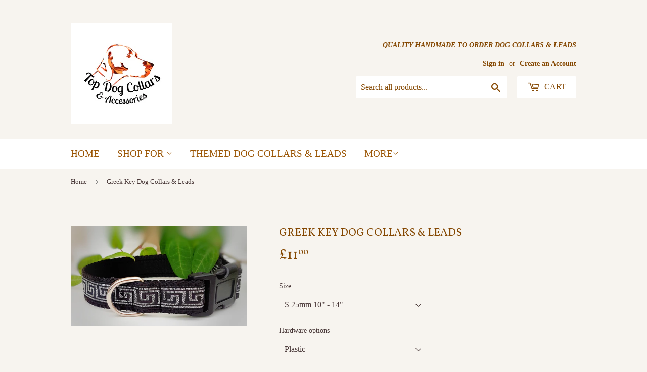

--- FILE ---
content_type: text/html; charset=utf-8
request_url: https://topdogcollar.co.uk/products/greek-key-dog-collars-leads
body_size: 16638
content:
<!doctype html>
<!--[if lt IE 7]><html class="no-js lt-ie9 lt-ie8 lt-ie7" lang="en"> <![endif]-->
<!--[if IE 7]><html class="no-js lt-ie9 lt-ie8" lang="en"> <![endif]-->
<!--[if IE 8]><html class="no-js lt-ie9" lang="en"> <![endif]-->
<!--[if IE 9 ]><html class="ie9 no-js"> <![endif]-->
<!--[if (gt IE 9)|!(IE)]><!--> <html class="no-touch no-js"> <!--<![endif]-->
<head>

  <!-- Basic page needs ================================================== -->
  <meta charset="utf-8">
  <meta http-equiv="X-UA-Compatible" content="IE=edge,chrome=1">

  
  <link rel="shortcut icon" href="//topdogcollar.co.uk/cdn/shop/files/Logo_Shopify_073269c3-fd1b-4357-8f9e-a923024129e9_32x32.png?v=1613666381" type="image/png" />
  

  <!-- Title and description ================================================== -->
  <title>
  Greek Key Dog Collars &amp; Leads &ndash; Top Dog Collars &amp; Accessories
  </title>


  
    <meta name="description" content="The beautifully classic Greek Key geometric woven ribbon design in metallic silver and black will look stunning on any sophisticated 4 legged family members. Shown here on a contrasting Black Cushioned Webbing with a matching black clasp. For alternative webbing and clasp colour choices please leave a note in the comme">
  

  <!-- Product meta ================================================== -->
  
<meta property="og:site_name" content="Top Dog Collars &amp; Accessories">
<meta property="og:url" content="https://topdogcollar.co.uk/products/greek-key-dog-collars-leads">
<meta property="og:title" content="Greek Key Dog Collars &amp; Leads">
<meta property="og:type" content="product">
<meta property="og:description" content="The beautifully classic Greek Key geometric woven ribbon design in metallic silver and black will look stunning on any sophisticated 4 legged family members. Shown here on a contrasting Black Cushioned Webbing with a matching black clasp. For alternative webbing and clasp colour choices please leave a note in the comme"><meta property="og:price:amount" content="11.00">
  <meta property="og:price:currency" content="GBP"><meta property="og:image" content="http://topdogcollar.co.uk/cdn/shop/products/20170129_153845-02_1024x1024.jpg?v=1611932879">
<meta property="og:image:secure_url" content="https://topdogcollar.co.uk/cdn/shop/products/20170129_153845-02_1024x1024.jpg?v=1611932879">



  <meta name="twitter:card" content="summary_large_image">
  <meta name="twitter:image" content="https://topdogcollar.co.uk/cdn/shop/products/20170129_153845-02_1024x1024.jpg?v=1611932879">
  <meta name="twitter:image:width" content="480">
  <meta name="twitter:image:height" content="480">

<meta name="twitter:title" content="Greek Key Dog Collars &amp; Leads">
<meta name="twitter:description" content="The beautifully classic Greek Key geometric woven ribbon design in metallic silver and black will look stunning on any sophisticated 4 legged family members. Shown here on a contrasting Black Cushioned Webbing with a matching black clasp. For alternative webbing and clasp colour choices please leave a note in the comme">


  <!-- Helpers ================================================== -->
  <link rel="canonical" href="https://topdogcollar.co.uk/products/greek-key-dog-collars-leads">
  <meta name="viewport" content="width=device-width,initial-scale=1">

  <!-- CSS ================================================== -->
  <link href="//topdogcollar.co.uk/cdn/shop/t/1/assets/theme.scss.css?v=129224378499203027521767193190" rel="stylesheet" type="text/css" media="all" />
  

  
    
    
    <link href="//fonts.googleapis.com/css?family=Vollkorn:400" rel="stylesheet" type="text/css" media="all" />
  




  <!-- Header hook for plugins ================================================== -->
  <script>window.performance && window.performance.mark && window.performance.mark('shopify.content_for_header.start');</script><meta name="google-site-verification" content="R6uBPrD56yoa4vHlmS_BSjiCU-v62sJKByYfdxHqRLQ">
<meta id="shopify-digital-wallet" name="shopify-digital-wallet" content="/19517543/digital_wallets/dialog">
<meta name="shopify-checkout-api-token" content="1ec9e6611333a2a50f519e7418f7936b">
<meta id="in-context-paypal-metadata" data-shop-id="19517543" data-venmo-supported="false" data-environment="production" data-locale="en_US" data-paypal-v4="true" data-currency="GBP">
<link rel="alternate" type="application/json+oembed" href="https://topdogcollar.co.uk/products/greek-key-dog-collars-leads.oembed">
<script async="async" src="/checkouts/internal/preloads.js?locale=en-GB"></script>
<link rel="preconnect" href="https://shop.app" crossorigin="anonymous">
<script async="async" src="https://shop.app/checkouts/internal/preloads.js?locale=en-GB&shop_id=19517543" crossorigin="anonymous"></script>
<script id="apple-pay-shop-capabilities" type="application/json">{"shopId":19517543,"countryCode":"GB","currencyCode":"GBP","merchantCapabilities":["supports3DS"],"merchantId":"gid:\/\/shopify\/Shop\/19517543","merchantName":"Top Dog Collars \u0026 Accessories","requiredBillingContactFields":["postalAddress","email"],"requiredShippingContactFields":["postalAddress","email"],"shippingType":"shipping","supportedNetworks":["visa","maestro","masterCard","amex","discover","elo"],"total":{"type":"pending","label":"Top Dog Collars \u0026 Accessories","amount":"1.00"},"shopifyPaymentsEnabled":true,"supportsSubscriptions":true}</script>
<script id="shopify-features" type="application/json">{"accessToken":"1ec9e6611333a2a50f519e7418f7936b","betas":["rich-media-storefront-analytics"],"domain":"topdogcollar.co.uk","predictiveSearch":true,"shopId":19517543,"locale":"en"}</script>
<script>var Shopify = Shopify || {};
Shopify.shop = "top-dog-collars-accessories.myshopify.com";
Shopify.locale = "en";
Shopify.currency = {"active":"GBP","rate":"1.0"};
Shopify.country = "GB";
Shopify.theme = {"name":"supply","id":164384901,"schema_name":"Supply","schema_version":"2.0.5","theme_store_id":679,"role":"main"};
Shopify.theme.handle = "null";
Shopify.theme.style = {"id":null,"handle":null};
Shopify.cdnHost = "topdogcollar.co.uk/cdn";
Shopify.routes = Shopify.routes || {};
Shopify.routes.root = "/";</script>
<script type="module">!function(o){(o.Shopify=o.Shopify||{}).modules=!0}(window);</script>
<script>!function(o){function n(){var o=[];function n(){o.push(Array.prototype.slice.apply(arguments))}return n.q=o,n}var t=o.Shopify=o.Shopify||{};t.loadFeatures=n(),t.autoloadFeatures=n()}(window);</script>
<script>
  window.ShopifyPay = window.ShopifyPay || {};
  window.ShopifyPay.apiHost = "shop.app\/pay";
  window.ShopifyPay.redirectState = null;
</script>
<script id="shop-js-analytics" type="application/json">{"pageType":"product"}</script>
<script defer="defer" async type="module" src="//topdogcollar.co.uk/cdn/shopifycloud/shop-js/modules/v2/client.init-shop-cart-sync_IZsNAliE.en.esm.js"></script>
<script defer="defer" async type="module" src="//topdogcollar.co.uk/cdn/shopifycloud/shop-js/modules/v2/chunk.common_0OUaOowp.esm.js"></script>
<script type="module">
  await import("//topdogcollar.co.uk/cdn/shopifycloud/shop-js/modules/v2/client.init-shop-cart-sync_IZsNAliE.en.esm.js");
await import("//topdogcollar.co.uk/cdn/shopifycloud/shop-js/modules/v2/chunk.common_0OUaOowp.esm.js");

  window.Shopify.SignInWithShop?.initShopCartSync?.({"fedCMEnabled":true,"windoidEnabled":true});

</script>
<script>
  window.Shopify = window.Shopify || {};
  if (!window.Shopify.featureAssets) window.Shopify.featureAssets = {};
  window.Shopify.featureAssets['shop-js'] = {"shop-cart-sync":["modules/v2/client.shop-cart-sync_DLOhI_0X.en.esm.js","modules/v2/chunk.common_0OUaOowp.esm.js"],"init-fed-cm":["modules/v2/client.init-fed-cm_C6YtU0w6.en.esm.js","modules/v2/chunk.common_0OUaOowp.esm.js"],"shop-button":["modules/v2/client.shop-button_BCMx7GTG.en.esm.js","modules/v2/chunk.common_0OUaOowp.esm.js"],"shop-cash-offers":["modules/v2/client.shop-cash-offers_BT26qb5j.en.esm.js","modules/v2/chunk.common_0OUaOowp.esm.js","modules/v2/chunk.modal_CGo_dVj3.esm.js"],"init-windoid":["modules/v2/client.init-windoid_B9PkRMql.en.esm.js","modules/v2/chunk.common_0OUaOowp.esm.js"],"init-shop-email-lookup-coordinator":["modules/v2/client.init-shop-email-lookup-coordinator_DZkqjsbU.en.esm.js","modules/v2/chunk.common_0OUaOowp.esm.js"],"shop-toast-manager":["modules/v2/client.shop-toast-manager_Di2EnuM7.en.esm.js","modules/v2/chunk.common_0OUaOowp.esm.js"],"shop-login-button":["modules/v2/client.shop-login-button_BtqW_SIO.en.esm.js","modules/v2/chunk.common_0OUaOowp.esm.js","modules/v2/chunk.modal_CGo_dVj3.esm.js"],"avatar":["modules/v2/client.avatar_BTnouDA3.en.esm.js"],"pay-button":["modules/v2/client.pay-button_CWa-C9R1.en.esm.js","modules/v2/chunk.common_0OUaOowp.esm.js"],"init-shop-cart-sync":["modules/v2/client.init-shop-cart-sync_IZsNAliE.en.esm.js","modules/v2/chunk.common_0OUaOowp.esm.js"],"init-customer-accounts":["modules/v2/client.init-customer-accounts_DenGwJTU.en.esm.js","modules/v2/client.shop-login-button_BtqW_SIO.en.esm.js","modules/v2/chunk.common_0OUaOowp.esm.js","modules/v2/chunk.modal_CGo_dVj3.esm.js"],"init-shop-for-new-customer-accounts":["modules/v2/client.init-shop-for-new-customer-accounts_JdHXxpS9.en.esm.js","modules/v2/client.shop-login-button_BtqW_SIO.en.esm.js","modules/v2/chunk.common_0OUaOowp.esm.js","modules/v2/chunk.modal_CGo_dVj3.esm.js"],"init-customer-accounts-sign-up":["modules/v2/client.init-customer-accounts-sign-up_D6__K_p8.en.esm.js","modules/v2/client.shop-login-button_BtqW_SIO.en.esm.js","modules/v2/chunk.common_0OUaOowp.esm.js","modules/v2/chunk.modal_CGo_dVj3.esm.js"],"checkout-modal":["modules/v2/client.checkout-modal_C_ZQDY6s.en.esm.js","modules/v2/chunk.common_0OUaOowp.esm.js","modules/v2/chunk.modal_CGo_dVj3.esm.js"],"shop-follow-button":["modules/v2/client.shop-follow-button_XetIsj8l.en.esm.js","modules/v2/chunk.common_0OUaOowp.esm.js","modules/v2/chunk.modal_CGo_dVj3.esm.js"],"lead-capture":["modules/v2/client.lead-capture_DvA72MRN.en.esm.js","modules/v2/chunk.common_0OUaOowp.esm.js","modules/v2/chunk.modal_CGo_dVj3.esm.js"],"shop-login":["modules/v2/client.shop-login_ClXNxyh6.en.esm.js","modules/v2/chunk.common_0OUaOowp.esm.js","modules/v2/chunk.modal_CGo_dVj3.esm.js"],"payment-terms":["modules/v2/client.payment-terms_CNlwjfZz.en.esm.js","modules/v2/chunk.common_0OUaOowp.esm.js","modules/v2/chunk.modal_CGo_dVj3.esm.js"]};
</script>
<script>(function() {
  var isLoaded = false;
  function asyncLoad() {
    if (isLoaded) return;
    isLoaded = true;
    var urls = ["https:\/\/cdn.hextom.com\/js\/quickannouncementbar.js?shop=top-dog-collars-accessories.myshopify.com"];
    for (var i = 0; i < urls.length; i++) {
      var s = document.createElement('script');
      s.type = 'text/javascript';
      s.async = true;
      s.src = urls[i];
      var x = document.getElementsByTagName('script')[0];
      x.parentNode.insertBefore(s, x);
    }
  };
  if(window.attachEvent) {
    window.attachEvent('onload', asyncLoad);
  } else {
    window.addEventListener('load', asyncLoad, false);
  }
})();</script>
<script id="__st">var __st={"a":19517543,"offset":0,"reqid":"f012c17e-70bc-40d6-8b8d-411a416547ed-1768375084","pageurl":"topdogcollar.co.uk\/products\/greek-key-dog-collars-leads","u":"36202478092a","p":"product","rtyp":"product","rid":4781543981137};</script>
<script>window.ShopifyPaypalV4VisibilityTracking = true;</script>
<script id="captcha-bootstrap">!function(){'use strict';const t='contact',e='account',n='new_comment',o=[[t,t],['blogs',n],['comments',n],[t,'customer']],c=[[e,'customer_login'],[e,'guest_login'],[e,'recover_customer_password'],[e,'create_customer']],r=t=>t.map((([t,e])=>`form[action*='/${t}']:not([data-nocaptcha='true']) input[name='form_type'][value='${e}']`)).join(','),a=t=>()=>t?[...document.querySelectorAll(t)].map((t=>t.form)):[];function s(){const t=[...o],e=r(t);return a(e)}const i='password',u='form_key',d=['recaptcha-v3-token','g-recaptcha-response','h-captcha-response',i],f=()=>{try{return window.sessionStorage}catch{return}},m='__shopify_v',_=t=>t.elements[u];function p(t,e,n=!1){try{const o=window.sessionStorage,c=JSON.parse(o.getItem(e)),{data:r}=function(t){const{data:e,action:n}=t;return t[m]||n?{data:e,action:n}:{data:t,action:n}}(c);for(const[e,n]of Object.entries(r))t.elements[e]&&(t.elements[e].value=n);n&&o.removeItem(e)}catch(o){console.error('form repopulation failed',{error:o})}}const l='form_type',E='cptcha';function T(t){t.dataset[E]=!0}const w=window,h=w.document,L='Shopify',v='ce_forms',y='captcha';let A=!1;((t,e)=>{const n=(g='f06e6c50-85a8-45c8-87d0-21a2b65856fe',I='https://cdn.shopify.com/shopifycloud/storefront-forms-hcaptcha/ce_storefront_forms_captcha_hcaptcha.v1.5.2.iife.js',D={infoText:'Protected by hCaptcha',privacyText:'Privacy',termsText:'Terms'},(t,e,n)=>{const o=w[L][v],c=o.bindForm;if(c)return c(t,g,e,D).then(n);var r;o.q.push([[t,g,e,D],n]),r=I,A||(h.body.append(Object.assign(h.createElement('script'),{id:'captcha-provider',async:!0,src:r})),A=!0)});var g,I,D;w[L]=w[L]||{},w[L][v]=w[L][v]||{},w[L][v].q=[],w[L][y]=w[L][y]||{},w[L][y].protect=function(t,e){n(t,void 0,e),T(t)},Object.freeze(w[L][y]),function(t,e,n,w,h,L){const[v,y,A,g]=function(t,e,n){const i=e?o:[],u=t?c:[],d=[...i,...u],f=r(d),m=r(i),_=r(d.filter((([t,e])=>n.includes(e))));return[a(f),a(m),a(_),s()]}(w,h,L),I=t=>{const e=t.target;return e instanceof HTMLFormElement?e:e&&e.form},D=t=>v().includes(t);t.addEventListener('submit',(t=>{const e=I(t);if(!e)return;const n=D(e)&&!e.dataset.hcaptchaBound&&!e.dataset.recaptchaBound,o=_(e),c=g().includes(e)&&(!o||!o.value);(n||c)&&t.preventDefault(),c&&!n&&(function(t){try{if(!f())return;!function(t){const e=f();if(!e)return;const n=_(t);if(!n)return;const o=n.value;o&&e.removeItem(o)}(t);const e=Array.from(Array(32),(()=>Math.random().toString(36)[2])).join('');!function(t,e){_(t)||t.append(Object.assign(document.createElement('input'),{type:'hidden',name:u})),t.elements[u].value=e}(t,e),function(t,e){const n=f();if(!n)return;const o=[...t.querySelectorAll(`input[type='${i}']`)].map((({name:t})=>t)),c=[...d,...o],r={};for(const[a,s]of new FormData(t).entries())c.includes(a)||(r[a]=s);n.setItem(e,JSON.stringify({[m]:1,action:t.action,data:r}))}(t,e)}catch(e){console.error('failed to persist form',e)}}(e),e.submit())}));const S=(t,e)=>{t&&!t.dataset[E]&&(n(t,e.some((e=>e===t))),T(t))};for(const o of['focusin','change'])t.addEventListener(o,(t=>{const e=I(t);D(e)&&S(e,y())}));const B=e.get('form_key'),M=e.get(l),P=B&&M;t.addEventListener('DOMContentLoaded',(()=>{const t=y();if(P)for(const e of t)e.elements[l].value===M&&p(e,B);[...new Set([...A(),...v().filter((t=>'true'===t.dataset.shopifyCaptcha))])].forEach((e=>S(e,t)))}))}(h,new URLSearchParams(w.location.search),n,t,e,['guest_login'])})(!0,!0)}();</script>
<script integrity="sha256-4kQ18oKyAcykRKYeNunJcIwy7WH5gtpwJnB7kiuLZ1E=" data-source-attribution="shopify.loadfeatures" defer="defer" src="//topdogcollar.co.uk/cdn/shopifycloud/storefront/assets/storefront/load_feature-a0a9edcb.js" crossorigin="anonymous"></script>
<script crossorigin="anonymous" defer="defer" src="//topdogcollar.co.uk/cdn/shopifycloud/storefront/assets/shopify_pay/storefront-65b4c6d7.js?v=20250812"></script>
<script data-source-attribution="shopify.dynamic_checkout.dynamic.init">var Shopify=Shopify||{};Shopify.PaymentButton=Shopify.PaymentButton||{isStorefrontPortableWallets:!0,init:function(){window.Shopify.PaymentButton.init=function(){};var t=document.createElement("script");t.src="https://topdogcollar.co.uk/cdn/shopifycloud/portable-wallets/latest/portable-wallets.en.js",t.type="module",document.head.appendChild(t)}};
</script>
<script data-source-attribution="shopify.dynamic_checkout.buyer_consent">
  function portableWalletsHideBuyerConsent(e){var t=document.getElementById("shopify-buyer-consent"),n=document.getElementById("shopify-subscription-policy-button");t&&n&&(t.classList.add("hidden"),t.setAttribute("aria-hidden","true"),n.removeEventListener("click",e))}function portableWalletsShowBuyerConsent(e){var t=document.getElementById("shopify-buyer-consent"),n=document.getElementById("shopify-subscription-policy-button");t&&n&&(t.classList.remove("hidden"),t.removeAttribute("aria-hidden"),n.addEventListener("click",e))}window.Shopify?.PaymentButton&&(window.Shopify.PaymentButton.hideBuyerConsent=portableWalletsHideBuyerConsent,window.Shopify.PaymentButton.showBuyerConsent=portableWalletsShowBuyerConsent);
</script>
<script data-source-attribution="shopify.dynamic_checkout.cart.bootstrap">document.addEventListener("DOMContentLoaded",(function(){function t(){return document.querySelector("shopify-accelerated-checkout-cart, shopify-accelerated-checkout")}if(t())Shopify.PaymentButton.init();else{new MutationObserver((function(e,n){t()&&(Shopify.PaymentButton.init(),n.disconnect())})).observe(document.body,{childList:!0,subtree:!0})}}));
</script>
<script id='scb4127' type='text/javascript' async='' src='https://topdogcollar.co.uk/cdn/shopifycloud/privacy-banner/storefront-banner.js'></script><link id="shopify-accelerated-checkout-styles" rel="stylesheet" media="screen" href="https://topdogcollar.co.uk/cdn/shopifycloud/portable-wallets/latest/accelerated-checkout-backwards-compat.css" crossorigin="anonymous">
<style id="shopify-accelerated-checkout-cart">
        #shopify-buyer-consent {
  margin-top: 1em;
  display: inline-block;
  width: 100%;
}

#shopify-buyer-consent.hidden {
  display: none;
}

#shopify-subscription-policy-button {
  background: none;
  border: none;
  padding: 0;
  text-decoration: underline;
  font-size: inherit;
  cursor: pointer;
}

#shopify-subscription-policy-button::before {
  box-shadow: none;
}

      </style>

<script>window.performance && window.performance.mark && window.performance.mark('shopify.content_for_header.end');</script>

  

<!--[if lt IE 9]>
<script src="//cdnjs.cloudflare.com/ajax/libs/html5shiv/3.7.2/html5shiv.min.js" type="text/javascript"></script>
<script src="//topdogcollar.co.uk/cdn/shop/t/1/assets/respond.min.js?334" type="text/javascript"></script>
<link href="//topdogcollar.co.uk/cdn/shop/t/1/assets/respond-proxy.html" id="respond-proxy" rel="respond-proxy" />
<link href="//topdogcollar.co.uk/search?q=3efeb2bc0e6ef9a1b02ad984812def4b" id="respond-redirect" rel="respond-redirect" />
<script src="//topdogcollar.co.uk/search?q=3efeb2bc0e6ef9a1b02ad984812def4b" type="text/javascript"></script>
<![endif]-->
<!--[if (lte IE 9) ]><script src="//topdogcollar.co.uk/cdn/shop/t/1/assets/match-media.min.js?334" type="text/javascript"></script><![endif]-->


  
  

  <script src="//ajax.googleapis.com/ajax/libs/jquery/1.11.0/jquery.min.js" type="text/javascript"></script>


  <!--[if (gt IE 9)|!(IE)]><!--><script src="//topdogcollar.co.uk/cdn/shop/t/1/assets/vendor.js?v=77006336269012142731493061125" defer="defer"></script><!--<![endif]-->
  <!--[if lte IE 9]><script src="//topdogcollar.co.uk/cdn/shop/t/1/assets/vendor.js?v=77006336269012142731493061125"></script><![endif]-->

  <!--[if (gt IE 9)|!(IE)]><!--><script src="//topdogcollar.co.uk/cdn/shop/t/1/assets/theme.js?v=4407056546981983751493061127" defer="defer"></script><!--<![endif]-->
  <!--[if lte IE 9]><script src="//topdogcollar.co.uk/cdn/shop/t/1/assets/theme.js?v=4407056546981983751493061127"></script><![endif]-->


<link href="https://monorail-edge.shopifysvc.com" rel="dns-prefetch">
<script>(function(){if ("sendBeacon" in navigator && "performance" in window) {try {var session_token_from_headers = performance.getEntriesByType('navigation')[0].serverTiming.find(x => x.name == '_s').description;} catch {var session_token_from_headers = undefined;}var session_cookie_matches = document.cookie.match(/_shopify_s=([^;]*)/);var session_token_from_cookie = session_cookie_matches && session_cookie_matches.length === 2 ? session_cookie_matches[1] : "";var session_token = session_token_from_headers || session_token_from_cookie || "";function handle_abandonment_event(e) {var entries = performance.getEntries().filter(function(entry) {return /monorail-edge.shopifysvc.com/.test(entry.name);});if (!window.abandonment_tracked && entries.length === 0) {window.abandonment_tracked = true;var currentMs = Date.now();var navigation_start = performance.timing.navigationStart;var payload = {shop_id: 19517543,url: window.location.href,navigation_start,duration: currentMs - navigation_start,session_token,page_type: "product"};window.navigator.sendBeacon("https://monorail-edge.shopifysvc.com/v1/produce", JSON.stringify({schema_id: "online_store_buyer_site_abandonment/1.1",payload: payload,metadata: {event_created_at_ms: currentMs,event_sent_at_ms: currentMs}}));}}window.addEventListener('pagehide', handle_abandonment_event);}}());</script>
<script id="web-pixels-manager-setup">(function e(e,d,r,n,o){if(void 0===o&&(o={}),!Boolean(null===(a=null===(i=window.Shopify)||void 0===i?void 0:i.analytics)||void 0===a?void 0:a.replayQueue)){var i,a;window.Shopify=window.Shopify||{};var t=window.Shopify;t.analytics=t.analytics||{};var s=t.analytics;s.replayQueue=[],s.publish=function(e,d,r){return s.replayQueue.push([e,d,r]),!0};try{self.performance.mark("wpm:start")}catch(e){}var l=function(){var e={modern:/Edge?\/(1{2}[4-9]|1[2-9]\d|[2-9]\d{2}|\d{4,})\.\d+(\.\d+|)|Firefox\/(1{2}[4-9]|1[2-9]\d|[2-9]\d{2}|\d{4,})\.\d+(\.\d+|)|Chrom(ium|e)\/(9{2}|\d{3,})\.\d+(\.\d+|)|(Maci|X1{2}).+ Version\/(15\.\d+|(1[6-9]|[2-9]\d|\d{3,})\.\d+)([,.]\d+|)( \(\w+\)|)( Mobile\/\w+|) Safari\/|Chrome.+OPR\/(9{2}|\d{3,})\.\d+\.\d+|(CPU[ +]OS|iPhone[ +]OS|CPU[ +]iPhone|CPU IPhone OS|CPU iPad OS)[ +]+(15[._]\d+|(1[6-9]|[2-9]\d|\d{3,})[._]\d+)([._]\d+|)|Android:?[ /-](13[3-9]|1[4-9]\d|[2-9]\d{2}|\d{4,})(\.\d+|)(\.\d+|)|Android.+Firefox\/(13[5-9]|1[4-9]\d|[2-9]\d{2}|\d{4,})\.\d+(\.\d+|)|Android.+Chrom(ium|e)\/(13[3-9]|1[4-9]\d|[2-9]\d{2}|\d{4,})\.\d+(\.\d+|)|SamsungBrowser\/([2-9]\d|\d{3,})\.\d+/,legacy:/Edge?\/(1[6-9]|[2-9]\d|\d{3,})\.\d+(\.\d+|)|Firefox\/(5[4-9]|[6-9]\d|\d{3,})\.\d+(\.\d+|)|Chrom(ium|e)\/(5[1-9]|[6-9]\d|\d{3,})\.\d+(\.\d+|)([\d.]+$|.*Safari\/(?![\d.]+ Edge\/[\d.]+$))|(Maci|X1{2}).+ Version\/(10\.\d+|(1[1-9]|[2-9]\d|\d{3,})\.\d+)([,.]\d+|)( \(\w+\)|)( Mobile\/\w+|) Safari\/|Chrome.+OPR\/(3[89]|[4-9]\d|\d{3,})\.\d+\.\d+|(CPU[ +]OS|iPhone[ +]OS|CPU[ +]iPhone|CPU IPhone OS|CPU iPad OS)[ +]+(10[._]\d+|(1[1-9]|[2-9]\d|\d{3,})[._]\d+)([._]\d+|)|Android:?[ /-](13[3-9]|1[4-9]\d|[2-9]\d{2}|\d{4,})(\.\d+|)(\.\d+|)|Mobile Safari.+OPR\/([89]\d|\d{3,})\.\d+\.\d+|Android.+Firefox\/(13[5-9]|1[4-9]\d|[2-9]\d{2}|\d{4,})\.\d+(\.\d+|)|Android.+Chrom(ium|e)\/(13[3-9]|1[4-9]\d|[2-9]\d{2}|\d{4,})\.\d+(\.\d+|)|Android.+(UC? ?Browser|UCWEB|U3)[ /]?(15\.([5-9]|\d{2,})|(1[6-9]|[2-9]\d|\d{3,})\.\d+)\.\d+|SamsungBrowser\/(5\.\d+|([6-9]|\d{2,})\.\d+)|Android.+MQ{2}Browser\/(14(\.(9|\d{2,})|)|(1[5-9]|[2-9]\d|\d{3,})(\.\d+|))(\.\d+|)|K[Aa][Ii]OS\/(3\.\d+|([4-9]|\d{2,})\.\d+)(\.\d+|)/},d=e.modern,r=e.legacy,n=navigator.userAgent;return n.match(d)?"modern":n.match(r)?"legacy":"unknown"}(),u="modern"===l?"modern":"legacy",c=(null!=n?n:{modern:"",legacy:""})[u],f=function(e){return[e.baseUrl,"/wpm","/b",e.hashVersion,"modern"===e.buildTarget?"m":"l",".js"].join("")}({baseUrl:d,hashVersion:r,buildTarget:u}),m=function(e){var d=e.version,r=e.bundleTarget,n=e.surface,o=e.pageUrl,i=e.monorailEndpoint;return{emit:function(e){var a=e.status,t=e.errorMsg,s=(new Date).getTime(),l=JSON.stringify({metadata:{event_sent_at_ms:s},events:[{schema_id:"web_pixels_manager_load/3.1",payload:{version:d,bundle_target:r,page_url:o,status:a,surface:n,error_msg:t},metadata:{event_created_at_ms:s}}]});if(!i)return console&&console.warn&&console.warn("[Web Pixels Manager] No Monorail endpoint provided, skipping logging."),!1;try{return self.navigator.sendBeacon.bind(self.navigator)(i,l)}catch(e){}var u=new XMLHttpRequest;try{return u.open("POST",i,!0),u.setRequestHeader("Content-Type","text/plain"),u.send(l),!0}catch(e){return console&&console.warn&&console.warn("[Web Pixels Manager] Got an unhandled error while logging to Monorail."),!1}}}}({version:r,bundleTarget:l,surface:e.surface,pageUrl:self.location.href,monorailEndpoint:e.monorailEndpoint});try{o.browserTarget=l,function(e){var d=e.src,r=e.async,n=void 0===r||r,o=e.onload,i=e.onerror,a=e.sri,t=e.scriptDataAttributes,s=void 0===t?{}:t,l=document.createElement("script"),u=document.querySelector("head"),c=document.querySelector("body");if(l.async=n,l.src=d,a&&(l.integrity=a,l.crossOrigin="anonymous"),s)for(var f in s)if(Object.prototype.hasOwnProperty.call(s,f))try{l.dataset[f]=s[f]}catch(e){}if(o&&l.addEventListener("load",o),i&&l.addEventListener("error",i),u)u.appendChild(l);else{if(!c)throw new Error("Did not find a head or body element to append the script");c.appendChild(l)}}({src:f,async:!0,onload:function(){if(!function(){var e,d;return Boolean(null===(d=null===(e=window.Shopify)||void 0===e?void 0:e.analytics)||void 0===d?void 0:d.initialized)}()){var d=window.webPixelsManager.init(e)||void 0;if(d){var r=window.Shopify.analytics;r.replayQueue.forEach((function(e){var r=e[0],n=e[1],o=e[2];d.publishCustomEvent(r,n,o)})),r.replayQueue=[],r.publish=d.publishCustomEvent,r.visitor=d.visitor,r.initialized=!0}}},onerror:function(){return m.emit({status:"failed",errorMsg:"".concat(f," has failed to load")})},sri:function(e){var d=/^sha384-[A-Za-z0-9+/=]+$/;return"string"==typeof e&&d.test(e)}(c)?c:"",scriptDataAttributes:o}),m.emit({status:"loading"})}catch(e){m.emit({status:"failed",errorMsg:(null==e?void 0:e.message)||"Unknown error"})}}})({shopId: 19517543,storefrontBaseUrl: "https://topdogcollar.co.uk",extensionsBaseUrl: "https://extensions.shopifycdn.com/cdn/shopifycloud/web-pixels-manager",monorailEndpoint: "https://monorail-edge.shopifysvc.com/unstable/produce_batch",surface: "storefront-renderer",enabledBetaFlags: ["2dca8a86","a0d5f9d2"],webPixelsConfigList: [{"id":"948732285","configuration":"{\"config\":\"{\\\"pixel_id\\\":\\\"GT-57SF92J\\\",\\\"target_country\\\":\\\"GB\\\",\\\"gtag_events\\\":[{\\\"type\\\":\\\"purchase\\\",\\\"action_label\\\":\\\"MC-V2P3C70M1L\\\"},{\\\"type\\\":\\\"page_view\\\",\\\"action_label\\\":\\\"MC-V2P3C70M1L\\\"},{\\\"type\\\":\\\"view_item\\\",\\\"action_label\\\":\\\"MC-V2P3C70M1L\\\"}],\\\"enable_monitoring_mode\\\":false}\"}","eventPayloadVersion":"v1","runtimeContext":"OPEN","scriptVersion":"b2a88bafab3e21179ed38636efcd8a93","type":"APP","apiClientId":1780363,"privacyPurposes":[],"dataSharingAdjustments":{"protectedCustomerApprovalScopes":["read_customer_address","read_customer_email","read_customer_name","read_customer_personal_data","read_customer_phone"]}},{"id":"266436924","configuration":"{\"pixel_id\":\"393169885360378\",\"pixel_type\":\"facebook_pixel\",\"metaapp_system_user_token\":\"-\"}","eventPayloadVersion":"v1","runtimeContext":"OPEN","scriptVersion":"ca16bc87fe92b6042fbaa3acc2fbdaa6","type":"APP","apiClientId":2329312,"privacyPurposes":["ANALYTICS","MARKETING","SALE_OF_DATA"],"dataSharingAdjustments":{"protectedCustomerApprovalScopes":["read_customer_address","read_customer_email","read_customer_name","read_customer_personal_data","read_customer_phone"]}},{"id":"172884349","eventPayloadVersion":"v1","runtimeContext":"LAX","scriptVersion":"1","type":"CUSTOM","privacyPurposes":["ANALYTICS"],"name":"Google Analytics tag (migrated)"},{"id":"shopify-app-pixel","configuration":"{}","eventPayloadVersion":"v1","runtimeContext":"STRICT","scriptVersion":"0450","apiClientId":"shopify-pixel","type":"APP","privacyPurposes":["ANALYTICS","MARKETING"]},{"id":"shopify-custom-pixel","eventPayloadVersion":"v1","runtimeContext":"LAX","scriptVersion":"0450","apiClientId":"shopify-pixel","type":"CUSTOM","privacyPurposes":["ANALYTICS","MARKETING"]}],isMerchantRequest: false,initData: {"shop":{"name":"Top Dog Collars \u0026 Accessories","paymentSettings":{"currencyCode":"GBP"},"myshopifyDomain":"top-dog-collars-accessories.myshopify.com","countryCode":"GB","storefrontUrl":"https:\/\/topdogcollar.co.uk"},"customer":null,"cart":null,"checkout":null,"productVariants":[{"price":{"amount":11.0,"currencyCode":"GBP"},"product":{"title":"Greek Key Dog Collars \u0026 Leads","vendor":"Top Dog Collars \u0026 Accessories","id":"4781543981137","untranslatedTitle":"Greek Key Dog Collars \u0026 Leads","url":"\/products\/greek-key-dog-collars-leads","type":"Patterned Dog Collars \/ Leads"},"id":"32888369479761","image":{"src":"\/\/topdogcollar.co.uk\/cdn\/shop\/products\/20170129_153845-02.jpg?v=1611932879"},"sku":null,"title":"S 25mm 10\" - 14\" \/ Plastic","untranslatedTitle":"S 25mm 10\" - 14\" \/ Plastic"},{"price":{"amount":12.0,"currencyCode":"GBP"},"product":{"title":"Greek Key Dog Collars \u0026 Leads","vendor":"Top Dog Collars \u0026 Accessories","id":"4781543981137","untranslatedTitle":"Greek Key Dog Collars \u0026 Leads","url":"\/products\/greek-key-dog-collars-leads","type":"Patterned Dog Collars \/ Leads"},"id":"32888369512529","image":{"src":"\/\/topdogcollar.co.uk\/cdn\/shop\/products\/20170129_153845-02.jpg?v=1611932879"},"sku":null,"title":"S 25mm 10\" - 14\" \/ Chrome","untranslatedTitle":"S 25mm 10\" - 14\" \/ Chrome"},{"price":{"amount":12.0,"currencyCode":"GBP"},"product":{"title":"Greek Key Dog Collars \u0026 Leads","vendor":"Top Dog Collars \u0026 Accessories","id":"4781543981137","untranslatedTitle":"Greek Key Dog Collars \u0026 Leads","url":"\/products\/greek-key-dog-collars-leads","type":"Patterned Dog Collars \/ Leads"},"id":"32888369545297","image":{"src":"\/\/topdogcollar.co.uk\/cdn\/shop\/products\/20170129_153845-02.jpg?v=1611932879"},"sku":"","title":"M 25mm 14\" - 19\" \/ Plastic","untranslatedTitle":"M 25mm 14\" - 19\" \/ Plastic"},{"price":{"amount":13.0,"currencyCode":"GBP"},"product":{"title":"Greek Key Dog Collars \u0026 Leads","vendor":"Top Dog Collars \u0026 Accessories","id":"4781543981137","untranslatedTitle":"Greek Key Dog Collars \u0026 Leads","url":"\/products\/greek-key-dog-collars-leads","type":"Patterned Dog Collars \/ Leads"},"id":"32888369578065","image":{"src":"\/\/topdogcollar.co.uk\/cdn\/shop\/products\/20170129_153845-02.jpg?v=1611932879"},"sku":"","title":"M 25mm 14\" - 19\" \/ Chrome","untranslatedTitle":"M 25mm 14\" - 19\" \/ Chrome"},{"price":{"amount":13.0,"currencyCode":"GBP"},"product":{"title":"Greek Key Dog Collars \u0026 Leads","vendor":"Top Dog Collars \u0026 Accessories","id":"4781543981137","untranslatedTitle":"Greek Key Dog Collars \u0026 Leads","url":"\/products\/greek-key-dog-collars-leads","type":"Patterned Dog Collars \/ Leads"},"id":"32888369610833","image":{"src":"\/\/topdogcollar.co.uk\/cdn\/shop\/products\/20170129_153845-02.jpg?v=1611932879"},"sku":"","title":"L 25mm 18\" - 23\" \/ Plastic","untranslatedTitle":"L 25mm 18\" - 23\" \/ Plastic"},{"price":{"amount":14.0,"currencyCode":"GBP"},"product":{"title":"Greek Key Dog Collars \u0026 Leads","vendor":"Top Dog Collars \u0026 Accessories","id":"4781543981137","untranslatedTitle":"Greek Key Dog Collars \u0026 Leads","url":"\/products\/greek-key-dog-collars-leads","type":"Patterned Dog Collars \/ Leads"},"id":"32888369643601","image":{"src":"\/\/topdogcollar.co.uk\/cdn\/shop\/products\/20170129_153845-02.jpg?v=1611932879"},"sku":"","title":"L 25mm 18\" - 23\" \/ Chrome","untranslatedTitle":"L 25mm 18\" - 23\" \/ Chrome"},{"price":{"amount":14.0,"currencyCode":"GBP"},"product":{"title":"Greek Key Dog Collars \u0026 Leads","vendor":"Top Dog Collars \u0026 Accessories","id":"4781543981137","untranslatedTitle":"Greek Key Dog Collars \u0026 Leads","url":"\/products\/greek-key-dog-collars-leads","type":"Patterned Dog Collars \/ Leads"},"id":"32888369676369","image":{"src":"\/\/topdogcollar.co.uk\/cdn\/shop\/products\/20170129_153845-02.jpg?v=1611932879"},"sku":"","title":"XL 25mm 18\" - 30\" \/ Plastic","untranslatedTitle":"XL 25mm 18\" - 30\" \/ Plastic"},{"price":{"amount":15.0,"currencyCode":"GBP"},"product":{"title":"Greek Key Dog Collars \u0026 Leads","vendor":"Top Dog Collars \u0026 Accessories","id":"4781543981137","untranslatedTitle":"Greek Key Dog Collars \u0026 Leads","url":"\/products\/greek-key-dog-collars-leads","type":"Patterned Dog Collars \/ Leads"},"id":"32888369741905","image":{"src":"\/\/topdogcollar.co.uk\/cdn\/shop\/products\/20170129_153845-02.jpg?v=1611932879"},"sku":"","title":"XL 25mm 18\" - 30\" \/ Chrome","untranslatedTitle":"XL 25mm 18\" - 30\" \/ Chrome"},{"price":{"amount":15.0,"currencyCode":"GBP"},"product":{"title":"Greek Key Dog Collars \u0026 Leads","vendor":"Top Dog Collars \u0026 Accessories","id":"4781543981137","untranslatedTitle":"Greek Key Dog Collars \u0026 Leads","url":"\/products\/greek-key-dog-collars-leads","type":"Patterned Dog Collars \/ Leads"},"id":"32888369774673","image":{"src":"\/\/topdogcollar.co.uk\/cdn\/shop\/products\/20170129_153845-02.jpg?v=1611932879"},"sku":null,"title":"S 25mm 10\" - 14\" Half Check Chain \/ Stainless Steel","untranslatedTitle":"S 25mm 10\" - 14\" Half Check Chain \/ Stainless Steel"},{"price":{"amount":16.0,"currencyCode":"GBP"},"product":{"title":"Greek Key Dog Collars \u0026 Leads","vendor":"Top Dog Collars \u0026 Accessories","id":"4781543981137","untranslatedTitle":"Greek Key Dog Collars \u0026 Leads","url":"\/products\/greek-key-dog-collars-leads","type":"Patterned Dog Collars \/ Leads"},"id":"32888369807441","image":{"src":"\/\/topdogcollar.co.uk\/cdn\/shop\/products\/20170129_153845-02.jpg?v=1611932879"},"sku":null,"title":"M 25mm 14\" - 29\" Half check chain \/ Stainless Steel","untranslatedTitle":"M 25mm 14\" - 29\" Half check chain \/ Stainless Steel"},{"price":{"amount":17.0,"currencyCode":"GBP"},"product":{"title":"Greek Key Dog Collars \u0026 Leads","vendor":"Top Dog Collars \u0026 Accessories","id":"4781543981137","untranslatedTitle":"Greek Key Dog Collars \u0026 Leads","url":"\/products\/greek-key-dog-collars-leads","type":"Patterned Dog Collars \/ Leads"},"id":"32888369840209","image":{"src":"\/\/topdogcollar.co.uk\/cdn\/shop\/products\/20170129_153845-02.jpg?v=1611932879"},"sku":null,"title":"L 25mm 18\" - 23\" Half Check Chain \/ Stainless Steel","untranslatedTitle":"L 25mm 18\" - 23\" Half Check Chain \/ Stainless Steel"},{"price":{"amount":18.0,"currencyCode":"GBP"},"product":{"title":"Greek Key Dog Collars \u0026 Leads","vendor":"Top Dog Collars \u0026 Accessories","id":"4781543981137","untranslatedTitle":"Greek Key Dog Collars \u0026 Leads","url":"\/products\/greek-key-dog-collars-leads","type":"Patterned Dog Collars \/ Leads"},"id":"32888369872977","image":{"src":"\/\/topdogcollar.co.uk\/cdn\/shop\/products\/20170129_153845-02.jpg?v=1611932879"},"sku":null,"title":"XL 25mm 18\" - 30\" Half Check Chain \/ Stainless Steel","untranslatedTitle":"XL 25mm 18\" - 30\" Half Check Chain \/ Stainless Steel"},{"price":{"amount":16.0,"currencyCode":"GBP"},"product":{"title":"Greek Key Dog Collars \u0026 Leads","vendor":"Top Dog Collars \u0026 Accessories","id":"4781543981137","untranslatedTitle":"Greek Key Dog Collars \u0026 Leads","url":"\/products\/greek-key-dog-collars-leads","type":"Patterned Dog Collars \/ Leads"},"id":"32888369905745","image":{"src":"\/\/topdogcollar.co.uk\/cdn\/shop\/products\/20170129_153845-02.jpg?v=1611932879"},"sku":null,"title":"Lead 25mm 4ft 1.2m \/ Chrome","untranslatedTitle":"Lead 25mm 4ft 1.2m \/ Chrome"}],"purchasingCompany":null},},"https://topdogcollar.co.uk/cdn","7cecd0b6w90c54c6cpe92089d5m57a67346",{"modern":"","legacy":""},{"shopId":"19517543","storefrontBaseUrl":"https:\/\/topdogcollar.co.uk","extensionBaseUrl":"https:\/\/extensions.shopifycdn.com\/cdn\/shopifycloud\/web-pixels-manager","surface":"storefront-renderer","enabledBetaFlags":"[\"2dca8a86\", \"a0d5f9d2\"]","isMerchantRequest":"false","hashVersion":"7cecd0b6w90c54c6cpe92089d5m57a67346","publish":"custom","events":"[[\"page_viewed\",{}],[\"product_viewed\",{\"productVariant\":{\"price\":{\"amount\":11.0,\"currencyCode\":\"GBP\"},\"product\":{\"title\":\"Greek Key Dog Collars \u0026 Leads\",\"vendor\":\"Top Dog Collars \u0026 Accessories\",\"id\":\"4781543981137\",\"untranslatedTitle\":\"Greek Key Dog Collars \u0026 Leads\",\"url\":\"\/products\/greek-key-dog-collars-leads\",\"type\":\"Patterned Dog Collars \/ Leads\"},\"id\":\"32888369479761\",\"image\":{\"src\":\"\/\/topdogcollar.co.uk\/cdn\/shop\/products\/20170129_153845-02.jpg?v=1611932879\"},\"sku\":null,\"title\":\"S 25mm 10\\\" - 14\\\" \/ Plastic\",\"untranslatedTitle\":\"S 25mm 10\\\" - 14\\\" \/ Plastic\"}}]]"});</script><script>
  window.ShopifyAnalytics = window.ShopifyAnalytics || {};
  window.ShopifyAnalytics.meta = window.ShopifyAnalytics.meta || {};
  window.ShopifyAnalytics.meta.currency = 'GBP';
  var meta = {"product":{"id":4781543981137,"gid":"gid:\/\/shopify\/Product\/4781543981137","vendor":"Top Dog Collars \u0026 Accessories","type":"Patterned Dog Collars \/ Leads","handle":"greek-key-dog-collars-leads","variants":[{"id":32888369479761,"price":1100,"name":"Greek Key Dog Collars \u0026 Leads - S 25mm 10\" - 14\" \/ Plastic","public_title":"S 25mm 10\" - 14\" \/ Plastic","sku":null},{"id":32888369512529,"price":1200,"name":"Greek Key Dog Collars \u0026 Leads - S 25mm 10\" - 14\" \/ Chrome","public_title":"S 25mm 10\" - 14\" \/ Chrome","sku":null},{"id":32888369545297,"price":1200,"name":"Greek Key Dog Collars \u0026 Leads - M 25mm 14\" - 19\" \/ Plastic","public_title":"M 25mm 14\" - 19\" \/ Plastic","sku":""},{"id":32888369578065,"price":1300,"name":"Greek Key Dog Collars \u0026 Leads - M 25mm 14\" - 19\" \/ Chrome","public_title":"M 25mm 14\" - 19\" \/ Chrome","sku":""},{"id":32888369610833,"price":1300,"name":"Greek Key Dog Collars \u0026 Leads - L 25mm 18\" - 23\" \/ Plastic","public_title":"L 25mm 18\" - 23\" \/ Plastic","sku":""},{"id":32888369643601,"price":1400,"name":"Greek Key Dog Collars \u0026 Leads - L 25mm 18\" - 23\" \/ Chrome","public_title":"L 25mm 18\" - 23\" \/ Chrome","sku":""},{"id":32888369676369,"price":1400,"name":"Greek Key Dog Collars \u0026 Leads - XL 25mm 18\" - 30\" \/ Plastic","public_title":"XL 25mm 18\" - 30\" \/ Plastic","sku":""},{"id":32888369741905,"price":1500,"name":"Greek Key Dog Collars \u0026 Leads - XL 25mm 18\" - 30\" \/ Chrome","public_title":"XL 25mm 18\" - 30\" \/ Chrome","sku":""},{"id":32888369774673,"price":1500,"name":"Greek Key Dog Collars \u0026 Leads - S 25mm 10\" - 14\" Half Check Chain \/ Stainless Steel","public_title":"S 25mm 10\" - 14\" Half Check Chain \/ Stainless Steel","sku":null},{"id":32888369807441,"price":1600,"name":"Greek Key Dog Collars \u0026 Leads - M 25mm 14\" - 29\" Half check chain \/ Stainless Steel","public_title":"M 25mm 14\" - 29\" Half check chain \/ Stainless Steel","sku":null},{"id":32888369840209,"price":1700,"name":"Greek Key Dog Collars \u0026 Leads - L 25mm 18\" - 23\" Half Check Chain \/ Stainless Steel","public_title":"L 25mm 18\" - 23\" Half Check Chain \/ Stainless Steel","sku":null},{"id":32888369872977,"price":1800,"name":"Greek Key Dog Collars \u0026 Leads - XL 25mm 18\" - 30\" Half Check Chain \/ Stainless Steel","public_title":"XL 25mm 18\" - 30\" Half Check Chain \/ Stainless Steel","sku":null},{"id":32888369905745,"price":1600,"name":"Greek Key Dog Collars \u0026 Leads - Lead 25mm 4ft 1.2m \/ Chrome","public_title":"Lead 25mm 4ft 1.2m \/ Chrome","sku":null}],"remote":false},"page":{"pageType":"product","resourceType":"product","resourceId":4781543981137,"requestId":"f012c17e-70bc-40d6-8b8d-411a416547ed-1768375084"}};
  for (var attr in meta) {
    window.ShopifyAnalytics.meta[attr] = meta[attr];
  }
</script>
<script class="analytics">
  (function () {
    var customDocumentWrite = function(content) {
      var jquery = null;

      if (window.jQuery) {
        jquery = window.jQuery;
      } else if (window.Checkout && window.Checkout.$) {
        jquery = window.Checkout.$;
      }

      if (jquery) {
        jquery('body').append(content);
      }
    };

    var hasLoggedConversion = function(token) {
      if (token) {
        return document.cookie.indexOf('loggedConversion=' + token) !== -1;
      }
      return false;
    }

    var setCookieIfConversion = function(token) {
      if (token) {
        var twoMonthsFromNow = new Date(Date.now());
        twoMonthsFromNow.setMonth(twoMonthsFromNow.getMonth() + 2);

        document.cookie = 'loggedConversion=' + token + '; expires=' + twoMonthsFromNow;
      }
    }

    var trekkie = window.ShopifyAnalytics.lib = window.trekkie = window.trekkie || [];
    if (trekkie.integrations) {
      return;
    }
    trekkie.methods = [
      'identify',
      'page',
      'ready',
      'track',
      'trackForm',
      'trackLink'
    ];
    trekkie.factory = function(method) {
      return function() {
        var args = Array.prototype.slice.call(arguments);
        args.unshift(method);
        trekkie.push(args);
        return trekkie;
      };
    };
    for (var i = 0; i < trekkie.methods.length; i++) {
      var key = trekkie.methods[i];
      trekkie[key] = trekkie.factory(key);
    }
    trekkie.load = function(config) {
      trekkie.config = config || {};
      trekkie.config.initialDocumentCookie = document.cookie;
      var first = document.getElementsByTagName('script')[0];
      var script = document.createElement('script');
      script.type = 'text/javascript';
      script.onerror = function(e) {
        var scriptFallback = document.createElement('script');
        scriptFallback.type = 'text/javascript';
        scriptFallback.onerror = function(error) {
                var Monorail = {
      produce: function produce(monorailDomain, schemaId, payload) {
        var currentMs = new Date().getTime();
        var event = {
          schema_id: schemaId,
          payload: payload,
          metadata: {
            event_created_at_ms: currentMs,
            event_sent_at_ms: currentMs
          }
        };
        return Monorail.sendRequest("https://" + monorailDomain + "/v1/produce", JSON.stringify(event));
      },
      sendRequest: function sendRequest(endpointUrl, payload) {
        // Try the sendBeacon API
        if (window && window.navigator && typeof window.navigator.sendBeacon === 'function' && typeof window.Blob === 'function' && !Monorail.isIos12()) {
          var blobData = new window.Blob([payload], {
            type: 'text/plain'
          });

          if (window.navigator.sendBeacon(endpointUrl, blobData)) {
            return true;
          } // sendBeacon was not successful

        } // XHR beacon

        var xhr = new XMLHttpRequest();

        try {
          xhr.open('POST', endpointUrl);
          xhr.setRequestHeader('Content-Type', 'text/plain');
          xhr.send(payload);
        } catch (e) {
          console.log(e);
        }

        return false;
      },
      isIos12: function isIos12() {
        return window.navigator.userAgent.lastIndexOf('iPhone; CPU iPhone OS 12_') !== -1 || window.navigator.userAgent.lastIndexOf('iPad; CPU OS 12_') !== -1;
      }
    };
    Monorail.produce('monorail-edge.shopifysvc.com',
      'trekkie_storefront_load_errors/1.1',
      {shop_id: 19517543,
      theme_id: 164384901,
      app_name: "storefront",
      context_url: window.location.href,
      source_url: "//topdogcollar.co.uk/cdn/s/trekkie.storefront.55c6279c31a6628627b2ba1c5ff367020da294e2.min.js"});

        };
        scriptFallback.async = true;
        scriptFallback.src = '//topdogcollar.co.uk/cdn/s/trekkie.storefront.55c6279c31a6628627b2ba1c5ff367020da294e2.min.js';
        first.parentNode.insertBefore(scriptFallback, first);
      };
      script.async = true;
      script.src = '//topdogcollar.co.uk/cdn/s/trekkie.storefront.55c6279c31a6628627b2ba1c5ff367020da294e2.min.js';
      first.parentNode.insertBefore(script, first);
    };
    trekkie.load(
      {"Trekkie":{"appName":"storefront","development":false,"defaultAttributes":{"shopId":19517543,"isMerchantRequest":null,"themeId":164384901,"themeCityHash":"15819286052218764350","contentLanguage":"en","currency":"GBP","eventMetadataId":"9417d765-b9e9-4769-8051-05a103fe6610"},"isServerSideCookieWritingEnabled":true,"monorailRegion":"shop_domain","enabledBetaFlags":["65f19447"]},"Session Attribution":{},"S2S":{"facebookCapiEnabled":false,"source":"trekkie-storefront-renderer","apiClientId":580111}}
    );

    var loaded = false;
    trekkie.ready(function() {
      if (loaded) return;
      loaded = true;

      window.ShopifyAnalytics.lib = window.trekkie;

      var originalDocumentWrite = document.write;
      document.write = customDocumentWrite;
      try { window.ShopifyAnalytics.merchantGoogleAnalytics.call(this); } catch(error) {};
      document.write = originalDocumentWrite;

      window.ShopifyAnalytics.lib.page(null,{"pageType":"product","resourceType":"product","resourceId":4781543981137,"requestId":"f012c17e-70bc-40d6-8b8d-411a416547ed-1768375084","shopifyEmitted":true});

      var match = window.location.pathname.match(/checkouts\/(.+)\/(thank_you|post_purchase)/)
      var token = match? match[1]: undefined;
      if (!hasLoggedConversion(token)) {
        setCookieIfConversion(token);
        window.ShopifyAnalytics.lib.track("Viewed Product",{"currency":"GBP","variantId":32888369479761,"productId":4781543981137,"productGid":"gid:\/\/shopify\/Product\/4781543981137","name":"Greek Key Dog Collars \u0026 Leads - S 25mm 10\" - 14\" \/ Plastic","price":"11.00","sku":null,"brand":"Top Dog Collars \u0026 Accessories","variant":"S 25mm 10\" - 14\" \/ Plastic","category":"Patterned Dog Collars \/ Leads","nonInteraction":true,"remote":false},undefined,undefined,{"shopifyEmitted":true});
      window.ShopifyAnalytics.lib.track("monorail:\/\/trekkie_storefront_viewed_product\/1.1",{"currency":"GBP","variantId":32888369479761,"productId":4781543981137,"productGid":"gid:\/\/shopify\/Product\/4781543981137","name":"Greek Key Dog Collars \u0026 Leads - S 25mm 10\" - 14\" \/ Plastic","price":"11.00","sku":null,"brand":"Top Dog Collars \u0026 Accessories","variant":"S 25mm 10\" - 14\" \/ Plastic","category":"Patterned Dog Collars \/ Leads","nonInteraction":true,"remote":false,"referer":"https:\/\/topdogcollar.co.uk\/products\/greek-key-dog-collars-leads"});
      }
    });


        var eventsListenerScript = document.createElement('script');
        eventsListenerScript.async = true;
        eventsListenerScript.src = "//topdogcollar.co.uk/cdn/shopifycloud/storefront/assets/shop_events_listener-3da45d37.js";
        document.getElementsByTagName('head')[0].appendChild(eventsListenerScript);

})();</script>
  <script>
  if (!window.ga || (window.ga && typeof window.ga !== 'function')) {
    window.ga = function ga() {
      (window.ga.q = window.ga.q || []).push(arguments);
      if (window.Shopify && window.Shopify.analytics && typeof window.Shopify.analytics.publish === 'function') {
        window.Shopify.analytics.publish("ga_stub_called", {}, {sendTo: "google_osp_migration"});
      }
      console.error("Shopify's Google Analytics stub called with:", Array.from(arguments), "\nSee https://help.shopify.com/manual/promoting-marketing/pixels/pixel-migration#google for more information.");
    };
    if (window.Shopify && window.Shopify.analytics && typeof window.Shopify.analytics.publish === 'function') {
      window.Shopify.analytics.publish("ga_stub_initialized", {}, {sendTo: "google_osp_migration"});
    }
  }
</script>
<script
  defer
  src="https://topdogcollar.co.uk/cdn/shopifycloud/perf-kit/shopify-perf-kit-3.0.3.min.js"
  data-application="storefront-renderer"
  data-shop-id="19517543"
  data-render-region="gcp-us-east1"
  data-page-type="product"
  data-theme-instance-id="164384901"
  data-theme-name="Supply"
  data-theme-version="2.0.5"
  data-monorail-region="shop_domain"
  data-resource-timing-sampling-rate="10"
  data-shs="true"
  data-shs-beacon="true"
  data-shs-export-with-fetch="true"
  data-shs-logs-sample-rate="1"
  data-shs-beacon-endpoint="https://topdogcollar.co.uk/api/collect"
></script>
</head>

<body id="greek-key-dog-collars-amp-leads" class="template-product" >

  <div id="shopify-section-header" class="shopify-section header-section"><header class="site-header" role="banner" data-section-id="header" data-section-type="header-section">
  <div class="wrapper">

    <div class="grid--full">
      <div class="grid-item large--one-half">
        
          <div class="h1 header-logo" itemscope itemtype="http://schema.org/Organization">
        
          
          
            <a href="/" itemprop="url">
              <img src="//topdogcollar.co.uk/cdn/shop/files/Logo_Shopify_200x.png?v=1613666381"
                   srcset="//topdogcollar.co.uk/cdn/shop/files/Logo_Shopify_200x.png?v=1613666381 1x, //topdogcollar.co.uk/cdn/shop/files/Logo_Shopify_200x@2x.png?v=1613666381 2x"
                   alt="Top Dog Collars &amp; Accessories"
                   itemprop="logo">
            </a>
          
        
          </div>
        
      </div>

      <div class="grid-item large--one-half text-center large--text-right">
        
          <div class="site-header--text-links">
            
              <div class="rte">
                <p><em><strong>QUALITY HANDMADE TO ORDER DOG COLLARS & LEADS</strong></em></p>
            </div>
            

            
              <span class="site-header--meta-links medium-down--hide">
                
                  <a href="/account/login" id="customer_login_link">Sign in</a>
                  <span class="site-header--spacer">or</span>
                  <a href="/account/register" id="customer_register_link">Create an Account</a>
                
              </span>
            
          </div>

          <br class="medium-down--hide">
        

        <form action="/search" method="get" class="search-bar" role="search">
  <input type="hidden" name="type" value="product">

  <input type="search" name="q" value="" placeholder="Search all products..." aria-label="Search all products...">
  <button type="submit" class="search-bar--submit icon-fallback-text">
    <span class="icon icon-search" aria-hidden="true"></span>
    <span class="fallback-text">Search</span>
  </button>
</form>


        <a href="/cart" class="header-cart-btn cart-toggle">
          <span class="icon icon-cart"></span>
          Cart <span class="cart-count cart-badge--desktop hidden-count">0</span>
        </a>
      </div>
    </div>

  </div>
</header>

<nav class="nav-bar" role="navigation">
  <div class="wrapper">
    <form action="/search" method="get" class="search-bar" role="search">
  <input type="hidden" name="type" value="product">

  <input type="search" name="q" value="" placeholder="Search all products..." aria-label="Search all products...">
  <button type="submit" class="search-bar--submit icon-fallback-text">
    <span class="icon icon-search" aria-hidden="true"></span>
    <span class="fallback-text">Search</span>
  </button>
</form>

    <ul class="site-nav" id="accessibleNav">
  
  
    
    
      <li >
        <a href="/">Home</a>
      </li>
    
  
    
    
      <li class="site-nav--has-dropdown" aria-haspopup="true">
        <a href="/collections">
          Shop For
          <span class="icon-fallback-text">
            <span class="icon icon-arrow-down" aria-hidden="true"></span>
          </span>
        </a>
        <ul class="site-nav--dropdown">
          
            <li ><a href="/collections/themed-collars-leads">Themed Dog Collars &amp; Leads</a></li>
          
            <li ><a href="/collections/patterned-dog-collars-leads">Patterned Dog Collars &amp; Leads</a></li>
          
            <li ><a href="/collections/plain-webbing-collars-leads">Plain Webbing Collars &amp; Leads</a></li>
          
            <li ><a href="/collections/2-wide-buckleless-collars">Wide Collars</a></li>
          
            <li ><a href="/collections/pet-id-tags">Pet ID Tags</a></li>
          
            <li ><a href="/collections/wedding-collection/Wedding">Wedding Collection</a></li>
          
            <li ><a href="/collections/dog-cooling-products">Dog Cooling products</a></li>
          
            <li ><a href="/collections/hand-made-gifts">Hand Made Gifts</a></li>
          
            <li ><a href="/collections/natural-treats/Natural-Treats">Top Dog Natural Treats</a></li>
          
            <li ><a href="/collections/harnesses">Harnesses</a></li>
          
            <li ><a href="/collections/accessories">Accessories</a></li>
          
            <li ><a href="/collections/be-safe-be-seen-store">Be Safe Be Seen Store</a></li>
          
            <li ><a href="/collections/halloween-store">Halloween</a></li>
          
            <li ><a href="/collections/christmas-store">Christmas</a></li>
          
            <li ><a href="/collections/grab-a-bargain">Grab A Bargain</a></li>
          
        </ul>
      </li>
    
  
    
    
      <li >
        <a href="/collections/themed-collars-leads">Themed Dog Collars & Leads</a>
      </li>
    
  
    
    
      <li >
        <a href="/collections/patterned-dog-collars-leads">Patterned Dog Collars & Leads</a>
      </li>
    
  

  
    
      <li class="customer-navlink large--hide"><a href="/account/login" id="customer_login_link">Sign in</a></li>
      <li class="customer-navlink large--hide"><a href="/account/register" id="customer_register_link">Create an Account</a></li>
    
  
</ul>

  </div>
</nav>

<div id="mobileNavBar">
  <div class="display-table-cell">
    <a class="menu-toggle mobileNavBar-link"><span class="icon icon-hamburger"></span>Menu</a>
  </div>
  <div class="display-table-cell">
    <a href="/cart" class="cart-toggle mobileNavBar-link">
      <span class="icon icon-cart"></span>
      Cart <span class="cart-count hidden-count">0</span>
    </a>
  </div>
</div>


</div>

  <main class="wrapper main-content" role="main">

    

<div id="shopify-section-product-template" class="shopify-section product-template-section"><div id="ProductSection" data-section-id="product-template" data-section-type="product-template" data-zoom-toggle="zoom-in" data-zoom-enabled="true" data-related-enabled="" data-social-sharing="" data-show-compare-at-price="false" data-stock="false" data-incoming-transfer="false">





<nav class="breadcrumb" role="navigation" aria-label="breadcrumbs">
  <a href="/" title="Back to the frontpage">Home</a>

  

    
    <span class="divider" aria-hidden="true">&rsaquo;</span>
    <span class="breadcrumb--truncate">Greek Key Dog Collars & Leads</span>

  
</nav>



<div class="grid" itemscope itemtype="http://schema.org/Product">
  <meta itemprop="url" content="https://topdogcollar.co.uk/products/greek-key-dog-collars-leads">
  <meta itemprop="image" content="//topdogcollar.co.uk/cdn/shop/products/20170129_153845-02_grande.jpg?v=1611932879">

  <div class="grid-item large--two-fifths">
    <div class="grid">
      <div class="grid-item large--eleven-twelfths text-center">
        <div class="product-photo-container" id="productPhoto">
          
          <img id="productPhotoImg" src="//topdogcollar.co.uk/cdn/shop/products/20170129_153845-02_large.jpg?v=1611932879" alt="Greek Key Dog Collars &amp; Leads"  data-zoom="//topdogcollar.co.uk/cdn/shop/products/20170129_153845-02_1024x1024.jpg?v=1611932879" data-image-id="16471327408209">
        </div>
        

      </div>
    </div>

  </div>

  <div class="grid-item large--three-fifths">

    <h1 class="h2" itemprop="name">Greek Key Dog Collars & Leads</h1>

    

    <div itemprop="offers" itemscope itemtype="http://schema.org/Offer">

      

      <meta itemprop="priceCurrency" content="GBP">
      <meta itemprop="price" content="11.0">

      <ul class="inline-list product-meta">
        <li>
          <span id="productPrice-product-template" class="h1">
            





<small aria-hidden="true">£11<sup>00</sup></small>
<span class="visually-hidden">£11.00</span>

          </span>
        </li>
        
        
      </ul>

      <hr id="variantBreak" class="hr--clear hr--small">

      <link itemprop="availability" href="http://schema.org/OutOfStock">

      <form action="/cart/add" method="post" enctype="multipart/form-data" id="addToCartForm">
        <select name="id" id="productSelect-product-template" class="product-variants product-variants-product-template">
          
            
              <option disabled="disabled">
                S 25mm 10" - 14" / Plastic - Sold Out
              </option>
            
          
            
              <option disabled="disabled">
                S 25mm 10" - 14" / Chrome - Sold Out
              </option>
            
          
            
              <option disabled="disabled">
                M 25mm 14" - 19" / Plastic - Sold Out
              </option>
            
          
            
              <option disabled="disabled">
                M 25mm 14" - 19" / Chrome - Sold Out
              </option>
            
          
            
              <option disabled="disabled">
                L 25mm 18" - 23" / Plastic - Sold Out
              </option>
            
          
            
              <option disabled="disabled">
                L 25mm 18" - 23" / Chrome - Sold Out
              </option>
            
          
            
              <option disabled="disabled">
                XL 25mm 18" - 30" / Plastic - Sold Out
              </option>
            
          
            
              <option disabled="disabled">
                XL 25mm 18" - 30" / Chrome - Sold Out
              </option>
            
          
            
              <option disabled="disabled">
                S 25mm 10" - 14" Half Check Chain / Stainless Steel - Sold Out
              </option>
            
          
            
              <option disabled="disabled">
                M 25mm 14" - 29" Half check chain / Stainless Steel - Sold Out
              </option>
            
          
            
              <option disabled="disabled">
                L 25mm 18" - 23" Half Check Chain / Stainless Steel - Sold Out
              </option>
            
          
            
              <option disabled="disabled">
                XL 25mm 18" - 30" Half Check Chain / Stainless Steel - Sold Out
              </option>
            
          
            
              <option disabled="disabled">
                Lead 25mm 4ft 1.2m / Chrome - Sold Out
              </option>
            
          
        </select>

        

        <button type="submit" name="add" id="addToCart" class="btn">
          <span class="icon icon-cart"></span>
          <span id="addToCartText-product-template">Add to Cart</span>
        </button>

        

        

      </form>

      <hr>

    </div>

    <div class="product-description rte" itemprop="description">
      <p style="margin: 0px 0px 11px;">The beautifully classic Greek Key geometric woven ribbon design in metallic silver and black will look stunning on any sophisticated 4 legged family members.</p>
<p style="margin: 0px 0px 11px;"><span style="font-family: Calibri; font-size: medium;" face="Calibri" size="3">Shown here on a contrasting Black Cushioned Webbing with a matching black clasp.</span></p>
<p style="margin: 0px 0px 11px;"><span style="color: #0000ff; font-family: Calibri; font-size: medium;" face="Calibri" size="3">For alternative webbing and clasp colour choices please leave a note in the comments box at checkout with your instructions. (alternative webbing colours can be seen in our 25mm wide plain webbing section.</span></p>
<p style="margin: 0px 0px 11px;"><span style="font-family: Calibri; font-size: medium;" face="Calibri" size="3">Available on 25mm webbing only. </span></p>
<p style="margin: 0px 0px 11px;"><span style="font-family: Calibri; font-size: medium;" face="Calibri" size="3">👉</span>Half Check chain collars are available on the drop down menu in Stainless steel chains only.</p>
<p style="margin: 0px 0px 11px;">👉Matching leads can be located in the drop down menu section with hardware setting on Chrome.</p>
<p style="margin: 0px 0px 11px;"><span style="font-family: Calibri; font-size: medium;" face="Calibri" size="3">Machine washable at 30</span><span style="margin: 0px;"><span style="font-family: Calibri; font-size: medium;" face="Calibri" size="3">⁰</span></span><span style="font-family: Calibri; font-size: medium;" face="Calibri" size="3"> do not tumble dry</span><span style="font-family: Calibri; font-size: medium;" face="Calibri" size="3"> </span></p>
    </div>
<div id="shopify-product-reviews" data-id="4781543981137"></div>
    
      



<div class="social-sharing is-default" data-permalink="https://topdogcollar.co.uk/products/greek-key-dog-collars-leads">

  
    <a target="_blank" href="//www.facebook.com/sharer.php?u=https://topdogcollar.co.uk/products/greek-key-dog-collars-leads" class="share-facebook" title="Share on Facebook">
      <span class="icon icon-facebook" aria-hidden="true"></span>
      <span class="share-title" aria-hidden="true">Share</span>
      <span class="visually-hidden">Share on Facebook</span>
    </a>
  

  

  

    
      <a target="_blank" href="//pinterest.com/pin/create/button/?url=https://topdogcollar.co.uk/products/greek-key-dog-collars-leads&amp;media=http://topdogcollar.co.uk/cdn/shop/products/20170129_153845-02_1024x1024.jpg?v=1611932879&amp;description=Greek%20Key%20Dog%20Collars%20%26%20Leads" class="share-pinterest" title="Pin on Pinterest">
        <span class="icon icon-pinterest" aria-hidden="true"></span>
        <span class="share-title" aria-hidden="true">Pin it</span>
        <span class="visually-hidden">Pin on Pinterest</span>
      </a>
    

  

</div>

    

  </div>
</div>


  
  





  <hr>
  <h2 class="h1">We Also Recommend</h2>
  <div class="grid-uniform">
    
    
    
      
        
          











<div class="grid-item large--one-fifth medium--one-third small--one-half">

  <a href="/collections/patterned-dog-collars-leads/products/ajka-orange-herringbone-check-collars-leads" class="product-grid-item">
    <div class="product-grid-image">
      <div class="product-grid-image--centered">
        
        <img src="//topdogcollar.co.uk/cdn/shop/products/20220217_151201-01_600x600.jpg?v=1645111505" 
        srcset="//topdogcollar.co.uk/cdn/shop/products/20220217_151201-01_600x600.jpg?v=1645111505 1x, //topdogcollar.co.uk/cdn/shop/products/20220217_151201-01_600x600@2x.jpg?v=1645111505 2x"
        alt="Ajka Orange Herringbone Check">
      </div>
    </div>

    <p>Ajka Orange Herringbone Check</p>

    <div class="product-item--price">
      <span class="h1 medium--left">
        
          <span class="visually-hidden">Regular price</span>
        
        





<small aria-hidden="true">£7<sup>00</sup></small>
<span class="visually-hidden">£7.00</span>

        
      </span>

      
    </div>

    
  </a>

</div>

        
      
    
      
        
          











<div class="grid-item large--one-fifth medium--one-third small--one-half">

  <a href="/collections/patterned-dog-collars-leads/products/ajka-orange-herringbone-check-bow-tie" class="product-grid-item">
    <div class="product-grid-image">
      <div class="product-grid-image--centered">
        
        <img src="//topdogcollar.co.uk/cdn/shop/files/20240310-174533_600x600.jpg?v=1718086687" 
        srcset="//topdogcollar.co.uk/cdn/shop/files/20240310-174533_600x600.jpg?v=1718086687 1x, //topdogcollar.co.uk/cdn/shop/files/20240310-174533_600x600@2x.jpg?v=1718086687 2x"
        alt="Ajka Orange Herringbone Check Bow tie">
      </div>
    </div>

    <p>Ajka Orange Herringbone Check Bow tie</p>

    <div class="product-item--price">
      <span class="h1 medium--left">
        
          <span class="visually-hidden">Regular price</span>
        
        





<small aria-hidden="true">£7<sup>00</sup></small>
<span class="visually-hidden">£7.00</span>

        
      </span>

      
    </div>

    
  </a>

</div>

        
      
    
      
        
          











<div class="grid-item large--one-fifth medium--one-third small--one-half">

  <a href="/collections/patterned-dog-collars-leads/products/toothless-collars-leads" class="product-grid-item">
    <div class="product-grid-image">
      <div class="product-grid-image--centered">
        
        <img src="//topdogcollar.co.uk/cdn/shop/products/20200907_131721-01_600x600.jpg?v=1599584026" 
        srcset="//topdogcollar.co.uk/cdn/shop/products/20200907_131721-01_600x600.jpg?v=1599584026 1x, //topdogcollar.co.uk/cdn/shop/products/20200907_131721-01_600x600@2x.jpg?v=1599584026 2x"
        alt="Arches Collars &amp; Leads">
      </div>
    </div>

    <p>Arches Collars & Leads</p>

    <div class="product-item--price">
      <span class="h1 medium--left">
        
          <span class="visually-hidden">Regular price</span>
        
        





<small aria-hidden="true">£11<sup>00</sup></small>
<span class="visually-hidden">£11.00</span>

        
      </span>

      
    </div>

    
  </a>

</div>

        
      
    
      
        
          











<div class="grid-item large--one-fifth medium--one-third small--one-half">

  <a href="/collections/patterned-dog-collars-leads/products/azelea-dog-collar" class="product-grid-item">
    <div class="product-grid-image">
      <div class="product-grid-image--centered">
        
        <img src="//topdogcollar.co.uk/cdn/shop/files/1000019368_600x600.jpg?v=1751872691" 
        srcset="//topdogcollar.co.uk/cdn/shop/files/1000019368_600x600.jpg?v=1751872691 1x, //topdogcollar.co.uk/cdn/shop/files/1000019368_600x600@2x.jpg?v=1751872691 2x"
        alt="Azelea Collars &amp; Leads">
      </div>
    </div>

    <p>Azelea Collars & Leads</p>

    <div class="product-item--price">
      <span class="h1 medium--left">
        
          <span class="visually-hidden">Regular price</span>
        
        





<small aria-hidden="true">£11<sup>00</sup></small>
<span class="visually-hidden">£11.00</span>

        
      </span>

      
    </div>

    
  </a>

</div>

        
      
    
      
        
          











<div class="grid-item large--one-fifth medium--one-third small--one-half">

  <a href="/collections/patterned-dog-collars-leads/products/barber-stripe-collars-leads" class="product-grid-item">
    <div class="product-grid-image">
      <div class="product-grid-image--centered">
        
        <img src="//topdogcollar.co.uk/cdn/shop/products/20230319_161345-01_600x600.jpg?v=1681369124" 
        srcset="//topdogcollar.co.uk/cdn/shop/products/20230319_161345-01_600x600.jpg?v=1681369124 1x, //topdogcollar.co.uk/cdn/shop/products/20230319_161345-01_600x600@2x.jpg?v=1681369124 2x"
        alt="Barber stripe Collars  &amp; Leads">
      </div>
    </div>

    <p>Barber stripe Collars  & Leads</p>

    <div class="product-item--price">
      <span class="h1 medium--left">
        
          <span class="visually-hidden">Regular price</span>
        
        





<small aria-hidden="true">£11<sup>00</sup></small>
<span class="visually-hidden">£11.00</span>

        
      </span>

      
    </div>

    
  </a>

</div>

        
      
    
      
        
      
    
  </div>







  <script type="application/json" id="ProductJson-product-template">
    {"id":4781543981137,"title":"Greek Key Dog Collars \u0026 Leads","handle":"greek-key-dog-collars-leads","description":"\u003cp style=\"margin: 0px 0px 11px;\"\u003eThe beautifully classic Greek Key geometric woven ribbon design in metallic silver and black will look stunning on any sophisticated 4 legged family members.\u003c\/p\u003e\n\u003cp style=\"margin: 0px 0px 11px;\"\u003e\u003cspan style=\"font-family: Calibri; font-size: medium;\" face=\"Calibri\" size=\"3\"\u003eShown here on a contrasting Black Cushioned Webbing with a matching black clasp.\u003c\/span\u003e\u003c\/p\u003e\n\u003cp style=\"margin: 0px 0px 11px;\"\u003e\u003cspan style=\"color: #0000ff; font-family: Calibri; font-size: medium;\" face=\"Calibri\" size=\"3\"\u003eFor alternative webbing and clasp colour choices please leave a note in the comments box at checkout with your instructions. (alternative webbing colours can be seen in our 25mm wide plain webbing section.\u003c\/span\u003e\u003c\/p\u003e\n\u003cp style=\"margin: 0px 0px 11px;\"\u003e\u003cspan style=\"font-family: Calibri; font-size: medium;\" face=\"Calibri\" size=\"3\"\u003eAvailable on 25mm webbing only. \u003c\/span\u003e\u003c\/p\u003e\n\u003cp style=\"margin: 0px 0px 11px;\"\u003e\u003cspan style=\"font-family: Calibri; font-size: medium;\" face=\"Calibri\" size=\"3\"\u003e👉\u003c\/span\u003eHalf Check chain collars are available on the drop down menu in Stainless steel chains only.\u003c\/p\u003e\n\u003cp style=\"margin: 0px 0px 11px;\"\u003e👉Matching leads can be located in the drop down menu section with hardware setting on Chrome.\u003c\/p\u003e\n\u003cp style=\"margin: 0px 0px 11px;\"\u003e\u003cspan style=\"font-family: Calibri; font-size: medium;\" face=\"Calibri\" size=\"3\"\u003eMachine washable at 30\u003c\/span\u003e\u003cspan style=\"margin: 0px;\"\u003e\u003cspan style=\"font-family: Calibri; font-size: medium;\" face=\"Calibri\" size=\"3\"\u003e⁰\u003c\/span\u003e\u003c\/span\u003e\u003cspan style=\"font-family: Calibri; font-size: medium;\" face=\"Calibri\" size=\"3\"\u003e do not tumble dry\u003c\/span\u003e\u003cspan style=\"font-family: Calibri; font-size: medium;\" face=\"Calibri\" size=\"3\"\u003e \u003c\/span\u003e\u003c\/p\u003e","published_at":"2021-01-29T15:14:37+00:00","created_at":"2021-01-29T15:06:55+00:00","vendor":"Top Dog Collars \u0026 Accessories","type":"Patterned Dog Collars \/ Leads","tags":["25mm","Black","Geometric","Greek Key","Metalic","Patterned","Silver"],"price":1100,"price_min":1100,"price_max":1800,"available":false,"price_varies":true,"compare_at_price":null,"compare_at_price_min":0,"compare_at_price_max":0,"compare_at_price_varies":false,"variants":[{"id":32888369479761,"title":"S 25mm 10\" - 14\" \/ Plastic","option1":"S 25mm 10\" - 14\"","option2":"Plastic","option3":null,"sku":null,"requires_shipping":true,"taxable":false,"featured_image":null,"available":false,"name":"Greek Key Dog Collars \u0026 Leads - S 25mm 10\" - 14\" \/ Plastic","public_title":"S 25mm 10\" - 14\" \/ Plastic","options":["S 25mm 10\" - 14\"","Plastic"],"price":1100,"weight":90,"compare_at_price":null,"inventory_quantity":0,"inventory_management":"shopify","inventory_policy":"deny","barcode":null,"requires_selling_plan":false,"selling_plan_allocations":[]},{"id":32888369512529,"title":"S 25mm 10\" - 14\" \/ Chrome","option1":"S 25mm 10\" - 14\"","option2":"Chrome","option3":null,"sku":null,"requires_shipping":true,"taxable":false,"featured_image":null,"available":false,"name":"Greek Key Dog Collars \u0026 Leads - S 25mm 10\" - 14\" \/ Chrome","public_title":"S 25mm 10\" - 14\" \/ Chrome","options":["S 25mm 10\" - 14\"","Chrome"],"price":1200,"weight":90,"compare_at_price":null,"inventory_quantity":0,"inventory_management":"shopify","inventory_policy":"deny","barcode":null,"requires_selling_plan":false,"selling_plan_allocations":[]},{"id":32888369545297,"title":"M 25mm 14\" - 19\" \/ Plastic","option1":"M 25mm 14\" - 19\"","option2":"Plastic","option3":null,"sku":"","requires_shipping":true,"taxable":false,"featured_image":null,"available":false,"name":"Greek Key Dog Collars \u0026 Leads - M 25mm 14\" - 19\" \/ Plastic","public_title":"M 25mm 14\" - 19\" \/ Plastic","options":["M 25mm 14\" - 19\"","Plastic"],"price":1200,"weight":90,"compare_at_price":null,"inventory_quantity":0,"inventory_management":"shopify","inventory_policy":"deny","barcode":null,"requires_selling_plan":false,"selling_plan_allocations":[]},{"id":32888369578065,"title":"M 25mm 14\" - 19\" \/ Chrome","option1":"M 25mm 14\" - 19\"","option2":"Chrome","option3":null,"sku":"","requires_shipping":true,"taxable":false,"featured_image":null,"available":false,"name":"Greek Key Dog Collars \u0026 Leads - M 25mm 14\" - 19\" \/ Chrome","public_title":"M 25mm 14\" - 19\" \/ Chrome","options":["M 25mm 14\" - 19\"","Chrome"],"price":1300,"weight":90,"compare_at_price":null,"inventory_quantity":0,"inventory_management":"shopify","inventory_policy":"deny","barcode":null,"requires_selling_plan":false,"selling_plan_allocations":[]},{"id":32888369610833,"title":"L 25mm 18\" - 23\" \/ Plastic","option1":"L 25mm 18\" - 23\"","option2":"Plastic","option3":null,"sku":"","requires_shipping":true,"taxable":false,"featured_image":null,"available":false,"name":"Greek Key Dog Collars \u0026 Leads - L 25mm 18\" - 23\" \/ Plastic","public_title":"L 25mm 18\" - 23\" \/ Plastic","options":["L 25mm 18\" - 23\"","Plastic"],"price":1300,"weight":90,"compare_at_price":null,"inventory_quantity":0,"inventory_management":"shopify","inventory_policy":"deny","barcode":null,"requires_selling_plan":false,"selling_plan_allocations":[]},{"id":32888369643601,"title":"L 25mm 18\" - 23\" \/ Chrome","option1":"L 25mm 18\" - 23\"","option2":"Chrome","option3":null,"sku":"","requires_shipping":true,"taxable":false,"featured_image":null,"available":false,"name":"Greek Key Dog Collars \u0026 Leads - L 25mm 18\" - 23\" \/ Chrome","public_title":"L 25mm 18\" - 23\" \/ Chrome","options":["L 25mm 18\" - 23\"","Chrome"],"price":1400,"weight":90,"compare_at_price":null,"inventory_quantity":0,"inventory_management":"shopify","inventory_policy":"deny","barcode":null,"requires_selling_plan":false,"selling_plan_allocations":[]},{"id":32888369676369,"title":"XL 25mm 18\" - 30\" \/ Plastic","option1":"XL 25mm 18\" - 30\"","option2":"Plastic","option3":null,"sku":"","requires_shipping":true,"taxable":false,"featured_image":null,"available":false,"name":"Greek Key Dog Collars \u0026 Leads - XL 25mm 18\" - 30\" \/ Plastic","public_title":"XL 25mm 18\" - 30\" \/ Plastic","options":["XL 25mm 18\" - 30\"","Plastic"],"price":1400,"weight":90,"compare_at_price":null,"inventory_quantity":0,"inventory_management":"shopify","inventory_policy":"deny","barcode":null,"requires_selling_plan":false,"selling_plan_allocations":[]},{"id":32888369741905,"title":"XL 25mm 18\" - 30\" \/ Chrome","option1":"XL 25mm 18\" - 30\"","option2":"Chrome","option3":null,"sku":"","requires_shipping":true,"taxable":false,"featured_image":null,"available":false,"name":"Greek Key Dog Collars \u0026 Leads - XL 25mm 18\" - 30\" \/ Chrome","public_title":"XL 25mm 18\" - 30\" \/ Chrome","options":["XL 25mm 18\" - 30\"","Chrome"],"price":1500,"weight":90,"compare_at_price":null,"inventory_quantity":0,"inventory_management":"shopify","inventory_policy":"deny","barcode":null,"requires_selling_plan":false,"selling_plan_allocations":[]},{"id":32888369774673,"title":"S 25mm 10\" - 14\" Half Check Chain \/ Stainless Steel","option1":"S 25mm 10\" - 14\" Half Check Chain","option2":"Stainless Steel","option3":null,"sku":null,"requires_shipping":true,"taxable":false,"featured_image":null,"available":false,"name":"Greek Key Dog Collars \u0026 Leads - S 25mm 10\" - 14\" Half Check Chain \/ Stainless Steel","public_title":"S 25mm 10\" - 14\" Half Check Chain \/ Stainless Steel","options":["S 25mm 10\" - 14\" Half Check Chain","Stainless Steel"],"price":1500,"weight":90,"compare_at_price":null,"inventory_quantity":0,"inventory_management":"shopify","inventory_policy":"deny","barcode":null,"requires_selling_plan":false,"selling_plan_allocations":[]},{"id":32888369807441,"title":"M 25mm 14\" - 29\" Half check chain \/ Stainless Steel","option1":"M 25mm 14\" - 29\" Half check chain","option2":"Stainless Steel","option3":null,"sku":null,"requires_shipping":true,"taxable":false,"featured_image":null,"available":false,"name":"Greek Key Dog Collars \u0026 Leads - M 25mm 14\" - 29\" Half check chain \/ Stainless Steel","public_title":"M 25mm 14\" - 29\" Half check chain \/ Stainless Steel","options":["M 25mm 14\" - 29\" Half check chain","Stainless Steel"],"price":1600,"weight":90,"compare_at_price":null,"inventory_quantity":0,"inventory_management":"shopify","inventory_policy":"deny","barcode":null,"requires_selling_plan":false,"selling_plan_allocations":[]},{"id":32888369840209,"title":"L 25mm 18\" - 23\" Half Check Chain \/ Stainless Steel","option1":"L 25mm 18\" - 23\" Half Check Chain","option2":"Stainless Steel","option3":null,"sku":null,"requires_shipping":true,"taxable":false,"featured_image":null,"available":false,"name":"Greek Key Dog Collars \u0026 Leads - L 25mm 18\" - 23\" Half Check Chain \/ Stainless Steel","public_title":"L 25mm 18\" - 23\" Half Check Chain \/ Stainless Steel","options":["L 25mm 18\" - 23\" Half Check Chain","Stainless Steel"],"price":1700,"weight":90,"compare_at_price":null,"inventory_quantity":0,"inventory_management":"shopify","inventory_policy":"deny","barcode":null,"requires_selling_plan":false,"selling_plan_allocations":[]},{"id":32888369872977,"title":"XL 25mm 18\" - 30\" Half Check Chain \/ Stainless Steel","option1":"XL 25mm 18\" - 30\" Half Check Chain","option2":"Stainless Steel","option3":null,"sku":null,"requires_shipping":true,"taxable":false,"featured_image":null,"available":false,"name":"Greek Key Dog Collars \u0026 Leads - XL 25mm 18\" - 30\" Half Check Chain \/ Stainless Steel","public_title":"XL 25mm 18\" - 30\" Half Check Chain \/ Stainless Steel","options":["XL 25mm 18\" - 30\" Half Check Chain","Stainless Steel"],"price":1800,"weight":90,"compare_at_price":null,"inventory_quantity":0,"inventory_management":"shopify","inventory_policy":"deny","barcode":null,"requires_selling_plan":false,"selling_plan_allocations":[]},{"id":32888369905745,"title":"Lead 25mm 4ft 1.2m \/ Chrome","option1":"Lead 25mm 4ft 1.2m","option2":"Chrome","option3":null,"sku":null,"requires_shipping":true,"taxable":false,"featured_image":null,"available":false,"name":"Greek Key Dog Collars \u0026 Leads - Lead 25mm 4ft 1.2m \/ Chrome","public_title":"Lead 25mm 4ft 1.2m \/ Chrome","options":["Lead 25mm 4ft 1.2m","Chrome"],"price":1600,"weight":90,"compare_at_price":null,"inventory_quantity":0,"inventory_management":"shopify","inventory_policy":"deny","barcode":null,"requires_selling_plan":false,"selling_plan_allocations":[]}],"images":["\/\/topdogcollar.co.uk\/cdn\/shop\/products\/20170129_153845-02.jpg?v=1611932879"],"featured_image":"\/\/topdogcollar.co.uk\/cdn\/shop\/products\/20170129_153845-02.jpg?v=1611932879","options":["Size","Hardware options"],"media":[{"alt":null,"id":8645160992849,"position":1,"preview_image":{"aspect_ratio":1.759,"height":1147,"width":2017,"src":"\/\/topdogcollar.co.uk\/cdn\/shop\/products\/20170129_153845-02.jpg?v=1611932879"},"aspect_ratio":1.759,"height":1147,"media_type":"image","src":"\/\/topdogcollar.co.uk\/cdn\/shop\/products\/20170129_153845-02.jpg?v=1611932879","width":2017}],"requires_selling_plan":false,"selling_plan_groups":[],"content":"\u003cp style=\"margin: 0px 0px 11px;\"\u003eThe beautifully classic Greek Key geometric woven ribbon design in metallic silver and black will look stunning on any sophisticated 4 legged family members.\u003c\/p\u003e\n\u003cp style=\"margin: 0px 0px 11px;\"\u003e\u003cspan style=\"font-family: Calibri; font-size: medium;\" face=\"Calibri\" size=\"3\"\u003eShown here on a contrasting Black Cushioned Webbing with a matching black clasp.\u003c\/span\u003e\u003c\/p\u003e\n\u003cp style=\"margin: 0px 0px 11px;\"\u003e\u003cspan style=\"color: #0000ff; font-family: Calibri; font-size: medium;\" face=\"Calibri\" size=\"3\"\u003eFor alternative webbing and clasp colour choices please leave a note in the comments box at checkout with your instructions. (alternative webbing colours can be seen in our 25mm wide plain webbing section.\u003c\/span\u003e\u003c\/p\u003e\n\u003cp style=\"margin: 0px 0px 11px;\"\u003e\u003cspan style=\"font-family: Calibri; font-size: medium;\" face=\"Calibri\" size=\"3\"\u003eAvailable on 25mm webbing only. \u003c\/span\u003e\u003c\/p\u003e\n\u003cp style=\"margin: 0px 0px 11px;\"\u003e\u003cspan style=\"font-family: Calibri; font-size: medium;\" face=\"Calibri\" size=\"3\"\u003e👉\u003c\/span\u003eHalf Check chain collars are available on the drop down menu in Stainless steel chains only.\u003c\/p\u003e\n\u003cp style=\"margin: 0px 0px 11px;\"\u003e👉Matching leads can be located in the drop down menu section with hardware setting on Chrome.\u003c\/p\u003e\n\u003cp style=\"margin: 0px 0px 11px;\"\u003e\u003cspan style=\"font-family: Calibri; font-size: medium;\" face=\"Calibri\" size=\"3\"\u003eMachine washable at 30\u003c\/span\u003e\u003cspan style=\"margin: 0px;\"\u003e\u003cspan style=\"font-family: Calibri; font-size: medium;\" face=\"Calibri\" size=\"3\"\u003e⁰\u003c\/span\u003e\u003c\/span\u003e\u003cspan style=\"font-family: Calibri; font-size: medium;\" face=\"Calibri\" size=\"3\"\u003e do not tumble dry\u003c\/span\u003e\u003cspan style=\"font-family: Calibri; font-size: medium;\" face=\"Calibri\" size=\"3\"\u003e \u003c\/span\u003e\u003c\/p\u003e"}
  </script>
  

</div>


</div>

  </main>

  <div id="shopify-section-footer" class="shopify-section footer-section">

<footer class="site-footer small--text-center" role="contentinfo">
  <div class="wrapper">

    <div class="grid">

    

      


    <div class="grid-item small--one-whole two-twelfths">
      
        <h3>Quick links</h3>
      

      
        <ul>
          
            <li><a href="/">Home</a></li>
          
            <li><a href="/collections">Shop For</a></li>
          
            <li><a href="/collections/themed-collars-leads">Themed Dog Collars & Leads</a></li>
          
            <li><a href="/collections/patterned-dog-collars-leads">Patterned Dog Collars & Leads</a></li>
          
        </ul>

        
      </div>
    

      


    <div class="grid-item small--one-whole one-third">
      
        <h3>Get in touch</h3>
      

      

            
              <p>We are here to help.</p><p>For enquiries and special requests  message us through direct messenger on Facebook or Instagram or alternatively email us on topdogcollar@yahoo.com</p>
            


        
      </div>
    

  </div>

  
  <hr class="hr--small">
  

    <div class="grid">
    
      
      <div class="grid-item one-whole text-center">
          <ul class="inline-list social-icons">
             
             
               <li>
                 <a class="icon-fallback-text" href="https://m.facebook.com/TopDogCollarsandaccessories/" title="Top Dog Collars &amp;amp; Accessories on Facebook">
                   <span class="icon icon-facebook" aria-hidden="true"></span>
                   <span class="fallback-text">Facebook</span>
                 </a>
               </li>
             
             
             
             
               <li>
                 <a class="icon-fallback-text" href="http://instagram.com/top_dog_collars" title="Top Dog Collars &amp;amp; Accessories on Instagram">
                   <span class="icon icon-instagram" aria-hidden="true"></span>
                   <span class="fallback-text">Instagram</span>
                 </a>
               </li>
             
             
             
             
             
             
           </ul>
        </div>
      
      </div>
      <hr class="hr--small">
      <div class="grid">
      <div class="grid-item large--two-fifths">
          <ul class="legal-links inline-list">
              <li>
                &copy; 2026 <a href="/" title="">Top Dog Collars &amp; Accessories</a>
              </li>
              <li>
                <a target="_blank" rel="nofollow" href="https://www.shopify.com?utm_campaign=poweredby&amp;utm_medium=shopify&amp;utm_source=onlinestore">Powered by Shopify</a>
              </li>
          </ul>
      </div>

      
        <div class="grid-item large--three-fifths large--text-right">
          
          <ul class="inline-list payment-icons">
            
              
                <li>
                  <span class="icon-fallback-text">
                    <span class="icon icon-american_express" aria-hidden="true"></span>
                    <span class="fallback-text">american express</span>
                  </span>
                </li>
              
            
              
                <li>
                  <span class="icon-fallback-text">
                    <span class="icon icon-apple_pay" aria-hidden="true"></span>
                    <span class="fallback-text">apple pay</span>
                  </span>
                </li>
              
            
              
            
              
                <li>
                  <span class="icon-fallback-text">
                    <span class="icon icon-diners_club" aria-hidden="true"></span>
                    <span class="fallback-text">diners club</span>
                  </span>
                </li>
              
            
              
                <li>
                  <span class="icon-fallback-text">
                    <span class="icon icon-discover" aria-hidden="true"></span>
                    <span class="fallback-text">discover</span>
                  </span>
                </li>
              
            
              
            
              
            
              
                <li>
                  <span class="icon-fallback-text">
                    <span class="icon icon-maestro" aria-hidden="true"></span>
                    <span class="fallback-text">maestro</span>
                  </span>
                </li>
              
            
              
                <li>
                  <span class="icon-fallback-text">
                    <span class="icon icon-master" aria-hidden="true"></span>
                    <span class="fallback-text">master</span>
                  </span>
                </li>
              
            
              
                <li>
                  <span class="icon-fallback-text">
                    <span class="icon icon-paypal" aria-hidden="true"></span>
                    <span class="fallback-text">paypal</span>
                  </span>
                </li>
              
            
              
            
              
            
              
                <li>
                  <span class="icon-fallback-text">
                    <span class="icon icon-visa" aria-hidden="true"></span>
                    <span class="fallback-text">visa</span>
                  </span>
                </li>
              
            
          </ul>
        </div>
      

    </div>

  </div>

</footer>


</div>

  <script>
  var moneyFormat = '£{{amount}}';

  var theme = {
    strings:{
      product:{
        unavailable: "Unavailable",
        will_be_in_stock_after:"Will be in stock after [date]",
        only_left:"Only 1 left!"
      },
      navigation:{
        more_link: "More"
      }
    }
  }
  </script>



  
  <script id="cartTemplate" type="text/template">
  
    <form action="/cart" method="post" class="cart-form" novalidate>
      <div class="ajaxifyCart--products">
        {{#items}}
        <div class="ajaxifyCart--product">
          <div class="ajaxifyCart--row" data-line="{{line}}">
            <div class="grid">
              <div class="grid-item large--two-thirds">
                <div class="grid">
                  <div class="grid-item one-quarter">
                    <a href="{{url}}" class="ajaxCart--product-image"><img src="{{img}}" alt=""></a>
                  </div>
                  <div class="grid-item three-quarters">
                    <a href="{{url}}" class="h4">{{name}}</a>
                    <p>{{variation}}</p>
                  </div>
                </div>
              </div>
              <div class="grid-item large--one-third">
                <div class="grid">
                  <div class="grid-item one-third">
                    <div class="ajaxifyCart--qty">
                      <input type="text" name="updates[]" class="ajaxifyCart--num" value="{{itemQty}}" min="0" data-line="{{line}}" aria-label="quantity" pattern="[0-9]*">
                      <span class="ajaxifyCart--qty-adjuster ajaxifyCart--add" data-line="{{line}}" data-qty="{{itemAdd}}">+</span>
                      <span class="ajaxifyCart--qty-adjuster ajaxifyCart--minus" data-line="{{line}}" data-qty="{{itemMinus}}">-</span>
                    </div>
                  </div>
                  <div class="grid-item one-third text-center">
                    <p>{{price}}</p>
                  </div>
                  <div class="grid-item one-third text-right">
                    <p>
                      <small><a href="/cart/change?line={{line}}&amp;quantity=0" class="ajaxifyCart--remove" data-line="{{line}}">Remove</a></small>
                    </p>
                  </div>
                </div>
              </div>
            </div>
          </div>
        </div>
        {{/items}}
      </div>
      <div class="ajaxifyCart--row text-right medium-down--text-center">
        <span class="h3">Subtotal {{totalPrice}}</span>
        <input type="submit" class="{{btnClass}}" name="checkout" value="Checkout">
      </div>
    </form>
  
  </script>
  <script id="drawerTemplate" type="text/template">
  
    <div id="ajaxifyDrawer" class="ajaxify-drawer">
      <div id="ajaxifyCart" class="ajaxifyCart--content {{wrapperClass}}"></div>
    </div>
    <div class="ajaxifyDrawer-caret"><span></span></div>
  
  </script>
  <script id="modalTemplate" type="text/template">
  
    <div id="ajaxifyModal" class="ajaxify-modal">
      <div id="ajaxifyCart" class="ajaxifyCart--content"></div>
    </div>
  
  </script>
  <script id="ajaxifyQty" type="text/template">
  
    <div class="ajaxifyCart--qty">
      <input type="text" class="ajaxifyCart--num" value="{{itemQty}}" data-id="{{key}}" min="0" data-line="{{line}}" aria-label="quantity" pattern="[0-9]*">
      <span class="ajaxifyCart--qty-adjuster ajaxifyCart--add" data-id="{{key}}" data-line="{{line}}" data-qty="{{itemAdd}}">+</span>
      <span class="ajaxifyCart--qty-adjuster ajaxifyCart--minus" data-id="{{key}}" data-line="{{line}}" data-qty="{{itemMinus}}">-</span>
    </div>
  
  </script>
  <script id="jsQty" type="text/template">
  
    <div class="js-qty">
      <input type="text" class="js--num" value="{{itemQty}}" min="1" data-id="{{key}}" aria-label="quantity" pattern="[0-9]*" name="{{inputName}}" id="{{inputId}}">
      <span class="js--qty-adjuster js--add" data-id="{{key}}" data-qty="{{itemAdd}}">+</span>
      <span class="js--qty-adjuster js--minus" data-id="{{key}}" data-qty="{{itemMinus}}">-</span>
    </div>
  
  </script>


  <script>
  jQuery(function($) {
    ajaxifyShopify.init({
      method: 'modal',
      wrapperClass: 'wrapper',
      formSelector: '#addToCartForm',
      addToCartSelector: '#addToCart',
      cartCountSelector: '.cart-count',
      toggleCartButton: '.cart-toggle',
      useCartTemplate: true,
      btnClass: 'btn',
      moneyFormat: moneyFormat,
      disableAjaxCart: false,
      enableQtySelectors: true
    });
  });
  </script>


</body>
</html>
